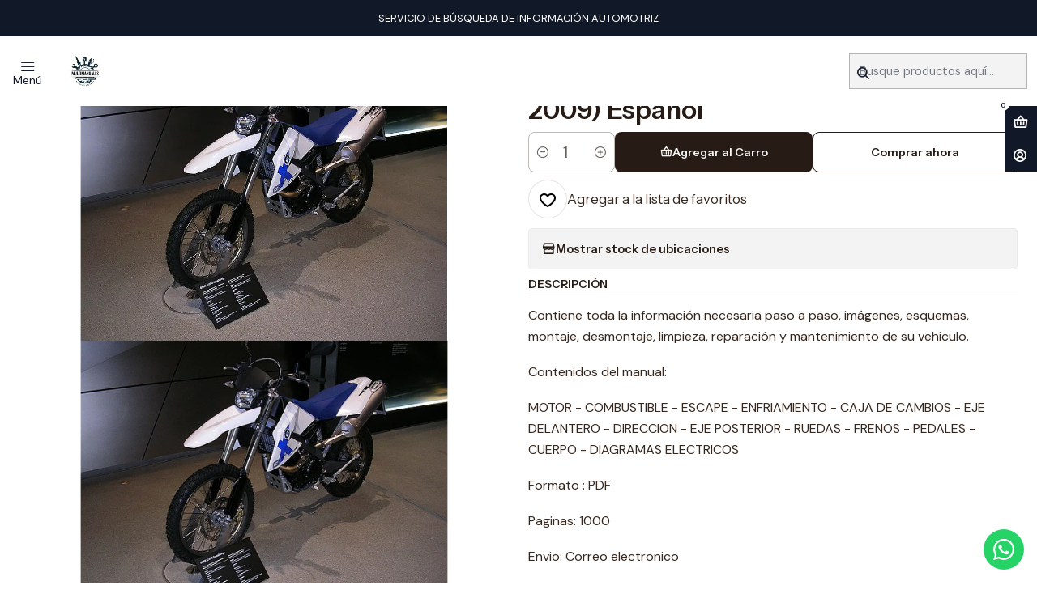

--- FILE ---
content_type: text/html; charset=utf-8
request_url: https://www.multimanuales.cl/manual-de-taller-bmw-g650x-2006-2009-espanol
body_size: 29370
content:






<!doctype html>

<html class="no-js" lang="es-CL" xmlns="http://www.w3.org/1999/xhtml">
  <head>
    

    <meta charset="UTF-8">
    <meta name="viewport" content="width=device-width, initial-scale=1.0">
    <title>Manual De Taller Bmw G650x (2006-2009) Español</title>
    <meta name="description" content="MARCA: BMWMODELO:&nbsp;G650x&nbsp;AÑOS: 2006-2009IDIOMA: ESPAÑOLMOTORES: GASOLINA 652CCTRANSMISION: MANUAL Y AUTOMATICADIAGRAMAS ELECTRICOS: SIPAGINAS: 800FORMATO: PDF">
    <meta name="robots" content="follow, all">

    <link rel="preconnect" href="https://images.jumpseller.com">
    <link rel="preconnect" href="https://cdnx.jumpseller.com">
    <link rel="preconnect" href="https://assets.jumpseller.com">
    <link rel="preconnect" href="https://files.jumpseller.com">
    <link rel="preconnect" href="https://fonts.googleapis.com">
    <link rel="preconnect" href="https://fonts.gstatic.com" crossorigin>

    

<!-- Facebook Meta tags for Product -->
<meta property="fb:app_id" content="283643215104248">

    <meta property="og:id" content="1965930">
    <meta property="og:title" content="Manual De Taller Bmw G650x (2006-2009) Español">
    <meta property="og:type" content="product">
    
      
        <meta property="og:image" content="https://cdnx.jumpseller.com/intermanuales/image/3682714/resize/1200/630?1616339892">
      

    

    

    <meta property="product:is_product_shareable" content="1">

    
      <meta property="product:original_price:amount" content="9890.0">
      <meta property="product:price:amount" content="9890.0">
      
        <meta property="product:availability" content="instock">
      
    

    <meta property="product:original_price:currency" content="CLP">
    <meta property="product:price:currency" content="CLP">
  

<meta property="og:description" content="MARCA: BMWMODELO:&nbsp;G650x&nbsp;AÑOS: 2006-2009IDIOMA: ESPAÑOLMOTORES: GASOLINA 652CCTRANSMISION: MANUAL Y AUTOMATICADIAGRAMAS ELECTRICOS: SIPAGINAS: 800FORMATO: PDF">
<meta property="og:url" content="https://www.multimanuales.cl/manual-de-taller-bmw-g650x-2006-2009-espanol">
<meta property="og:site_name" content="Multimanuales">
<meta name="twitter:card" content="summary">


  <meta property="og:locale" content="es_CL">

  <meta property="og:locale:alternate" content="en">



    
      <link rel="alternate" 
          hreflang="es-CL"
         href="https://www.multimanuales.cl/manual-de-taller-bmw-g650x-2006-2009-espanol">
    
      <link rel="alternate" 
          hreflang="en"
         href="https://www.multimanuales.cl/en/manual-de-taller-bmw-g650x-2006-2009-espanol">
    

    <link rel="canonical" href="https://www.multimanuales.cl/manual-de-taller-bmw-g650x-2006-2009-espanol">

    
    <link rel="apple-touch-icon" type="image/x-icon" href="https://cdnx.jumpseller.com/intermanuales/image/60827747/resize/57/57?1740863426" sizes="57x57">
    <link rel="apple-touch-icon" type="image/x-icon" href="https://cdnx.jumpseller.com/intermanuales/image/60827747/resize/60/60?1740863426" sizes="60x60">
    <link rel="apple-touch-icon" type="image/x-icon" href="https://cdnx.jumpseller.com/intermanuales/image/60827747/resize/72/72?1740863426" sizes="72x72">
    <link rel="apple-touch-icon" type="image/x-icon" href="https://cdnx.jumpseller.com/intermanuales/image/60827747/resize/76/76?1740863426" sizes="76x76">
    <link rel="apple-touch-icon" type="image/x-icon" href="https://cdnx.jumpseller.com/intermanuales/image/60827747/resize/114/114?1740863426" sizes="114x114">
    <link rel="apple-touch-icon" type="image/x-icon" href="https://cdnx.jumpseller.com/intermanuales/image/60827747/resize/120/120?1740863426" sizes="120x120">
    <link rel="apple-touch-icon" type="image/x-icon" href="https://cdnx.jumpseller.com/intermanuales/image/60827747/resize/144/144?1740863426" sizes="144x144">
    <link rel="apple-touch-icon" type="image/x-icon" href="https://cdnx.jumpseller.com/intermanuales/image/60827747/resize/152/152?1740863426" sizes="152x152">

    <link rel="icon" type="image/png" href="https://cdnx.jumpseller.com/intermanuales/image/60827747/resize/196/196?1740863426" sizes="196x196">
    <link rel="icon" type="image/png" href="https://cdnx.jumpseller.com/intermanuales/image/60827747/resize/160/160?1740863426" sizes="160x160">
    <link rel="icon" type="image/png" href="https://cdnx.jumpseller.com/intermanuales/image/60827747/resize/96/96?1740863426" sizes="96x96">
    <link rel="icon" type="image/png" href="https://cdnx.jumpseller.com/intermanuales/image/60827747/resize/32/32?1740863426" sizes="32x32">
    <link rel="icon" type="image/png" href="https://cdnx.jumpseller.com/intermanuales/image/60827747/resize/16/16?1740863426" sizes="16x16">

  <meta name="msapplication-TileColor" content="#95b200">
  <meta name="theme-color" content="#ffffff">



    <!-- jQuery -->
    <script src="https://cdnjs.cloudflare.com/ajax/libs/jquery/3.7.1/jquery.min.js" integrity="sha384-1H217gwSVyLSIfaLxHbE7dRb3v4mYCKbpQvzx0cegeju1MVsGrX5xXxAvs/HgeFs" crossorigin="anonymous" defer></script>

    <!-- Bootstrap -->
    <link rel="stylesheet" href="https://cdn.jsdelivr.net/npm/bootstrap@5.3.3/dist/css/bootstrap.min.css" integrity="sha384-QWTKZyjpPEjISv5WaRU9OFeRpok6YctnYmDr5pNlyT2bRjXh0JMhjY6hW+ALEwIH" crossorigin="anonymous" >

    <!-- Youtube-Background -->
    <script src="https://unpkg.com/youtube-background@1.1.8/jquery.youtube-background.min.js" integrity="sha384-/YXvVTPXDERZ0NZwmcXGCk5XwLkUALrlDB/GCXAmBu1WzubZeTTJDQBPlLD5JMKT" crossorigin="anonymous" defer></script>

    

    
      <!-- Swiper -->
      <link rel="stylesheet" href="https://cdn.jsdelivr.net/npm/swiper@11.2.7/swiper-bundle.min.css" integrity="sha384-BcvoXlBGZGOz275v0qWNyMLPkNeRLVmehEWtJzEAPL2fzOThyIiV5fhg1uAM20/B" crossorigin="anonymous" >
      <script src="https://cdn.jsdelivr.net/npm/swiper@11.2.7/swiper-bundle.min.js" integrity="sha384-hxqIvJQNSO0jsMWIgfNvs1+zhywbaDMqS9H+bHRTE7C/3RNfuSZpqhbK1dsJzhZs" crossorigin="anonymous" defer></script>
    

    <script type="application/ld+json">
  [
    {
      "@context": "https://schema.org",
      "@type": "BreadcrumbList",
      "itemListElement": [
        
          {
          "@type": "ListItem",
          "position": 1,
          "item": {
          "name": "Inicio",
          "@id": "/"
          }
          }
          ,
        
          {
          "@type": "ListItem",
          "position": 2,
          "item": {
          "name": "Manuales de taller",
          "@id": "/manuales-de-taller"
          }
          }
          ,
        
          {
          "@type": "ListItem",
          "position": 3,
          "item": {
          "name": "Bmw Motos",
          "@id": "/manuales-de-taller/bmw-motos"
          }
          }
          ,
        
          {
          "@type": "ListItem",
          "position": 4,
          "item": {
          "name": "Manual De Taller Bmw G650x (2006-2009) Español"
          }
          }
          
        
      ]
    },
    {
      "@context": "https://schema.org/"
      ,
        "@type": "Product",
        "name": "Manual De Taller Bmw G650x (2006-2009) Español",
        "url": "https://www.multimanuales.cl/manual-de-taller-bmw-g650x-2006-2009-espanol",
        "itemCondition": "https://schema.org/NewCondition",
        
        "image": "https://cdnx.jumpseller.com/intermanuales/image/3682714/G650X.jpg?1616339892",
        
        "description": "Contiene toda la información necesaria paso a paso, imágenes, esquemas, montaje, desmontaje, limpieza, reparación y mantenimiento de su vehículo.&amp;nbsp;Contenidos del manual:&amp;nbsp;MOTOR - COMBUSTIBLE - ESCAPE - ENFRIAMIENTO - CAJA DE CAMBIOS - EJE DELANTERO - DIRECCION - EJE POSTERIOR - RUEDAS - FRENOS - PEDALES - CUERPO - DIAGRAMAS ELECTRICOSFormato : PDFPaginas: 1000Envio: Correo electronicoSOLICITE SU MUESTRA al correo ngallardo@intermanuales.cl",
        
        
        
          "category": "Bmw Motos",
        
        "offers": {
          
            "@type": "Offer",
            "itemCondition": "https://schema.org/NewCondition",
            
            "availability": "https://schema.org/InStock",
            
            
              
            
            "price": "9890.0",
          
          "priceCurrency": "CLP",
          "seller": {
            "@type": "Organization",
            "name": "Multimanuales"
          },
          "url": "https://www.multimanuales.cl/manual-de-taller-bmw-g650x-2006-2009-espanol",
          "shippingDetails": [
            {
            "@type": "OfferShippingDetails",
            "shippingDestination": [
            
            {
              "@type": "DefinedRegion",
              "addressCountry": "AF"
            },
            
            {
              "@type": "DefinedRegion",
              "addressCountry": "AL"
            },
            
            {
              "@type": "DefinedRegion",
              "addressCountry": "DE"
            },
            
            {
              "@type": "DefinedRegion",
              "addressCountry": "AD"
            },
            
            {
              "@type": "DefinedRegion",
              "addressCountry": "AO"
            },
            
            {
              "@type": "DefinedRegion",
              "addressCountry": "AI"
            },
            
            {
              "@type": "DefinedRegion",
              "addressCountry": "AQ"
            },
            
            {
              "@type": "DefinedRegion",
              "addressCountry": "AG"
            },
            
            {
              "@type": "DefinedRegion",
              "addressCountry": "SA"
            },
            
            {
              "@type": "DefinedRegion",
              "addressCountry": "DZ"
            },
            
            {
              "@type": "DefinedRegion",
              "addressCountry": "AR"
            },
            
            {
              "@type": "DefinedRegion",
              "addressCountry": "AM"
            },
            
            {
              "@type": "DefinedRegion",
              "addressCountry": "AW"
            },
            
            {
              "@type": "DefinedRegion",
              "addressCountry": "AU"
            },
            
            {
              "@type": "DefinedRegion",
              "addressCountry": "AT"
            },
            
            {
              "@type": "DefinedRegion",
              "addressCountry": "AZ"
            },
            
            {
              "@type": "DefinedRegion",
              "addressCountry": "BS"
            },
            
            {
              "@type": "DefinedRegion",
              "addressCountry": "BD"
            },
            
            {
              "@type": "DefinedRegion",
              "addressCountry": "BB"
            },
            
            {
              "@type": "DefinedRegion",
              "addressCountry": "BH"
            },
            
            {
              "@type": "DefinedRegion",
              "addressCountry": "BE"
            },
            
            {
              "@type": "DefinedRegion",
              "addressCountry": "BZ"
            },
            
            {
              "@type": "DefinedRegion",
              "addressCountry": "BJ"
            },
            
            {
              "@type": "DefinedRegion",
              "addressCountry": "BY"
            },
            
            {
              "@type": "DefinedRegion",
              "addressCountry": "MM"
            },
            
            {
              "@type": "DefinedRegion",
              "addressCountry": "BO"
            },
            
            {
              "@type": "DefinedRegion",
              "addressCountry": "BA"
            },
            
            {
              "@type": "DefinedRegion",
              "addressCountry": "BW"
            },
            
            {
              "@type": "DefinedRegion",
              "addressCountry": "BR"
            },
            
            {
              "@type": "DefinedRegion",
              "addressCountry": "BN"
            },
            
            {
              "@type": "DefinedRegion",
              "addressCountry": "BG"
            },
            
            {
              "@type": "DefinedRegion",
              "addressCountry": "BF"
            },
            
            {
              "@type": "DefinedRegion",
              "addressCountry": "BI"
            },
            
            {
              "@type": "DefinedRegion",
              "addressCountry": "BT"
            },
            
            {
              "@type": "DefinedRegion",
              "addressCountry": "CV"
            },
            
            {
              "@type": "DefinedRegion",
              "addressCountry": "KH"
            },
            
            {
              "@type": "DefinedRegion",
              "addressCountry": "CM"
            },
            
            {
              "@type": "DefinedRegion",
              "addressCountry": "CA"
            },
            
            {
              "@type": "DefinedRegion",
              "addressCountry": "QA"
            },
            
            {
              "@type": "DefinedRegion",
              "addressCountry": "TD"
            },
            
            {
              "@type": "DefinedRegion",
              "addressCountry": "CZ"
            },
            
            {
              "@type": "DefinedRegion",
              "addressCountry": "CL"
            },
            
            {
              "@type": "DefinedRegion",
              "addressCountry": "CN"
            },
            
            {
              "@type": "DefinedRegion",
              "addressCountry": "CY"
            },
            
            {
              "@type": "DefinedRegion",
              "addressCountry": "CO"
            },
            
            {
              "@type": "DefinedRegion",
              "addressCountry": "KM"
            },
            
            {
              "@type": "DefinedRegion",
              "addressCountry": "CG"
            },
            
            {
              "@type": "DefinedRegion",
              "addressCountry": "CD"
            },
            
            {
              "@type": "DefinedRegion",
              "addressCountry": "KP"
            },
            
            {
              "@type": "DefinedRegion",
              "addressCountry": "KR"
            },
            
            {
              "@type": "DefinedRegion",
              "addressCountry": "CR"
            },
            
            {
              "@type": "DefinedRegion",
              "addressCountry": "CI"
            },
            
            {
              "@type": "DefinedRegion",
              "addressCountry": "HR"
            },
            
            {
              "@type": "DefinedRegion",
              "addressCountry": "CU"
            },
            
            {
              "@type": "DefinedRegion",
              "addressCountry": "CW"
            },
            
            {
              "@type": "DefinedRegion",
              "addressCountry": "DK"
            },
            
            {
              "@type": "DefinedRegion",
              "addressCountry": "DM"
            },
            
            {
              "@type": "DefinedRegion",
              "addressCountry": "EC"
            },
            
            {
              "@type": "DefinedRegion",
              "addressCountry": "EG"
            },
            
            {
              "@type": "DefinedRegion",
              "addressCountry": "SV"
            },
            
            {
              "@type": "DefinedRegion",
              "addressCountry": "AE"
            },
            
            {
              "@type": "DefinedRegion",
              "addressCountry": "ER"
            },
            
            {
              "@type": "DefinedRegion",
              "addressCountry": "SK"
            },
            
            {
              "@type": "DefinedRegion",
              "addressCountry": "SI"
            },
            
            {
              "@type": "DefinedRegion",
              "addressCountry": "ES"
            },
            
            {
              "@type": "DefinedRegion",
              "addressCountry": "US"
            },
            
            {
              "@type": "DefinedRegion",
              "addressCountry": "EE"
            },
            
            {
              "@type": "DefinedRegion",
              "addressCountry": "SZ"
            },
            
            {
              "@type": "DefinedRegion",
              "addressCountry": "ET"
            },
            
            {
              "@type": "DefinedRegion",
              "addressCountry": "RU"
            },
            
            {
              "@type": "DefinedRegion",
              "addressCountry": "PH"
            },
            
            {
              "@type": "DefinedRegion",
              "addressCountry": "FI"
            },
            
            {
              "@type": "DefinedRegion",
              "addressCountry": "FJ"
            },
            
            {
              "@type": "DefinedRegion",
              "addressCountry": "FR"
            },
            
            {
              "@type": "DefinedRegion",
              "addressCountry": "GA"
            },
            
            {
              "@type": "DefinedRegion",
              "addressCountry": "GM"
            },
            
            {
              "@type": "DefinedRegion",
              "addressCountry": "GE"
            },
            
            {
              "@type": "DefinedRegion",
              "addressCountry": "GH"
            },
            
            {
              "@type": "DefinedRegion",
              "addressCountry": "GI"
            },
            
            {
              "@type": "DefinedRegion",
              "addressCountry": "GD"
            },
            
            {
              "@type": "DefinedRegion",
              "addressCountry": "GR"
            },
            
            {
              "@type": "DefinedRegion",
              "addressCountry": "GL"
            },
            
            {
              "@type": "DefinedRegion",
              "addressCountry": "GP"
            },
            
            {
              "@type": "DefinedRegion",
              "addressCountry": "GU"
            },
            
            {
              "@type": "DefinedRegion",
              "addressCountry": "GT"
            },
            
            {
              "@type": "DefinedRegion",
              "addressCountry": "GF"
            },
            
            {
              "@type": "DefinedRegion",
              "addressCountry": "GG"
            },
            
            {
              "@type": "DefinedRegion",
              "addressCountry": "GN"
            },
            
            {
              "@type": "DefinedRegion",
              "addressCountry": "GQ"
            },
            
            {
              "@type": "DefinedRegion",
              "addressCountry": "GW"
            },
            
            {
              "@type": "DefinedRegion",
              "addressCountry": "GY"
            },
            
            {
              "@type": "DefinedRegion",
              "addressCountry": "HT"
            },
            
            {
              "@type": "DefinedRegion",
              "addressCountry": "HN"
            },
            
            {
              "@type": "DefinedRegion",
              "addressCountry": "HK"
            },
            
            {
              "@type": "DefinedRegion",
              "addressCountry": "HU"
            },
            
            {
              "@type": "DefinedRegion",
              "addressCountry": "IN"
            },
            
            {
              "@type": "DefinedRegion",
              "addressCountry": "ID"
            },
            
            {
              "@type": "DefinedRegion",
              "addressCountry": "IQ"
            },
            
            {
              "@type": "DefinedRegion",
              "addressCountry": "IR"
            },
            
            {
              "@type": "DefinedRegion",
              "addressCountry": "IE"
            },
            
            {
              "@type": "DefinedRegion",
              "addressCountry": "BV"
            },
            
            {
              "@type": "DefinedRegion",
              "addressCountry": "NF"
            },
            
            {
              "@type": "DefinedRegion",
              "addressCountry": "IM"
            },
            
            {
              "@type": "DefinedRegion",
              "addressCountry": "CX"
            },
            
            {
              "@type": "DefinedRegion",
              "addressCountry": "SX"
            },
            
            {
              "@type": "DefinedRegion",
              "addressCountry": "IS"
            },
            
            {
              "@type": "DefinedRegion",
              "addressCountry": "AX"
            },
            
            {
              "@type": "DefinedRegion",
              "addressCountry": "BQ"
            },
            
            {
              "@type": "DefinedRegion",
              "addressCountry": "BM"
            },
            
            {
              "@type": "DefinedRegion",
              "addressCountry": "KY"
            },
            
            {
              "@type": "DefinedRegion",
              "addressCountry": "CC"
            },
            
            {
              "@type": "DefinedRegion",
              "addressCountry": "CK"
            },
            
            {
              "@type": "DefinedRegion",
              "addressCountry": "FK"
            },
            
            {
              "@type": "DefinedRegion",
              "addressCountry": "FO"
            },
            
            {
              "@type": "DefinedRegion",
              "addressCountry": "GS"
            },
            
            {
              "@type": "DefinedRegion",
              "addressCountry": "HM"
            },
            
            {
              "@type": "DefinedRegion",
              "addressCountry": "MV"
            },
            
            {
              "@type": "DefinedRegion",
              "addressCountry": "MP"
            },
            
            {
              "@type": "DefinedRegion",
              "addressCountry": "MH"
            },
            
            {
              "@type": "DefinedRegion",
              "addressCountry": "SB"
            },
            
            {
              "@type": "DefinedRegion",
              "addressCountry": "TC"
            },
            
            {
              "@type": "DefinedRegion",
              "addressCountry": "UM"
            },
            
            {
              "@type": "DefinedRegion",
              "addressCountry": "VG"
            },
            
            {
              "@type": "DefinedRegion",
              "addressCountry": "VI"
            },
            
            {
              "@type": "DefinedRegion",
              "addressCountry": "IL"
            },
            
            {
              "@type": "DefinedRegion",
              "addressCountry": "IT"
            },
            
            {
              "@type": "DefinedRegion",
              "addressCountry": "JM"
            },
            
            {
              "@type": "DefinedRegion",
              "addressCountry": "JP"
            },
            
            {
              "@type": "DefinedRegion",
              "addressCountry": "JE"
            },
            
            {
              "@type": "DefinedRegion",
              "addressCountry": "JO"
            },
            
            {
              "@type": "DefinedRegion",
              "addressCountry": "KZ"
            },
            
            {
              "@type": "DefinedRegion",
              "addressCountry": "KE"
            },
            
            {
              "@type": "DefinedRegion",
              "addressCountry": "KG"
            },
            
            {
              "@type": "DefinedRegion",
              "addressCountry": "KI"
            },
            
            {
              "@type": "DefinedRegion",
              "addressCountry": "XK"
            },
            
            {
              "@type": "DefinedRegion",
              "addressCountry": "KW"
            },
            
            {
              "@type": "DefinedRegion",
              "addressCountry": "LS"
            },
            
            {
              "@type": "DefinedRegion",
              "addressCountry": "LV"
            },
            
            {
              "@type": "DefinedRegion",
              "addressCountry": "LB"
            },
            
            {
              "@type": "DefinedRegion",
              "addressCountry": "LR"
            },
            
            {
              "@type": "DefinedRegion",
              "addressCountry": "LY"
            },
            
            {
              "@type": "DefinedRegion",
              "addressCountry": "LI"
            },
            
            {
              "@type": "DefinedRegion",
              "addressCountry": "LT"
            },
            
            {
              "@type": "DefinedRegion",
              "addressCountry": "LU"
            },
            
            {
              "@type": "DefinedRegion",
              "addressCountry": "MO"
            },
            
            {
              "@type": "DefinedRegion",
              "addressCountry": "MK"
            },
            
            {
              "@type": "DefinedRegion",
              "addressCountry": "MG"
            },
            
            {
              "@type": "DefinedRegion",
              "addressCountry": "MY"
            },
            
            {
              "@type": "DefinedRegion",
              "addressCountry": "MW"
            },
            
            {
              "@type": "DefinedRegion",
              "addressCountry": "ML"
            },
            
            {
              "@type": "DefinedRegion",
              "addressCountry": "MT"
            },
            
            {
              "@type": "DefinedRegion",
              "addressCountry": "MA"
            },
            
            {
              "@type": "DefinedRegion",
              "addressCountry": "MQ"
            },
            
            {
              "@type": "DefinedRegion",
              "addressCountry": "MU"
            },
            
            {
              "@type": "DefinedRegion",
              "addressCountry": "MR"
            },
            
            {
              "@type": "DefinedRegion",
              "addressCountry": "YT"
            },
            
            {
              "@type": "DefinedRegion",
              "addressCountry": "MX"
            },
            
            {
              "@type": "DefinedRegion",
              "addressCountry": "FM"
            },
            
            {
              "@type": "DefinedRegion",
              "addressCountry": "MD"
            },
            
            {
              "@type": "DefinedRegion",
              "addressCountry": "MC"
            },
            
            {
              "@type": "DefinedRegion",
              "addressCountry": "MN"
            },
            
            {
              "@type": "DefinedRegion",
              "addressCountry": "ME"
            },
            
            {
              "@type": "DefinedRegion",
              "addressCountry": "MS"
            },
            
            {
              "@type": "DefinedRegion",
              "addressCountry": "MZ"
            },
            
            {
              "@type": "DefinedRegion",
              "addressCountry": "NA"
            },
            
            {
              "@type": "DefinedRegion",
              "addressCountry": "NR"
            },
            
            {
              "@type": "DefinedRegion",
              "addressCountry": "NP"
            },
            
            {
              "@type": "DefinedRegion",
              "addressCountry": "NI"
            },
            
            {
              "@type": "DefinedRegion",
              "addressCountry": "NE"
            },
            
            {
              "@type": "DefinedRegion",
              "addressCountry": "NG"
            },
            
            {
              "@type": "DefinedRegion",
              "addressCountry": "NU"
            },
            
            {
              "@type": "DefinedRegion",
              "addressCountry": "NO"
            },
            
            {
              "@type": "DefinedRegion",
              "addressCountry": "NC"
            },
            
            {
              "@type": "DefinedRegion",
              "addressCountry": "NZ"
            },
            
            {
              "@type": "DefinedRegion",
              "addressCountry": "OM"
            },
            
            {
              "@type": "DefinedRegion",
              "addressCountry": "NL"
            },
            
            {
              "@type": "DefinedRegion",
              "addressCountry": "PK"
            },
            
            {
              "@type": "DefinedRegion",
              "addressCountry": "PW"
            },
            
            {
              "@type": "DefinedRegion",
              "addressCountry": "PS"
            },
            
            {
              "@type": "DefinedRegion",
              "addressCountry": "PA"
            },
            
            {
              "@type": "DefinedRegion",
              "addressCountry": "PG"
            },
            
            {
              "@type": "DefinedRegion",
              "addressCountry": "PY"
            },
            
            {
              "@type": "DefinedRegion",
              "addressCountry": "PE"
            },
            
            {
              "@type": "DefinedRegion",
              "addressCountry": "PN"
            },
            
            {
              "@type": "DefinedRegion",
              "addressCountry": "PF"
            },
            
            {
              "@type": "DefinedRegion",
              "addressCountry": "PL"
            },
            
            {
              "@type": "DefinedRegion",
              "addressCountry": "PT"
            },
            
            {
              "@type": "DefinedRegion",
              "addressCountry": "PR"
            },
            
            {
              "@type": "DefinedRegion",
              "addressCountry": "GB"
            },
            
            {
              "@type": "DefinedRegion",
              "addressCountry": "CF"
            },
            
            {
              "@type": "DefinedRegion",
              "addressCountry": "LA"
            },
            
            {
              "@type": "DefinedRegion",
              "addressCountry": "DO"
            },
            
            {
              "@type": "DefinedRegion",
              "addressCountry": "SY"
            },
            
            {
              "@type": "DefinedRegion",
              "addressCountry": "RE"
            },
            
            {
              "@type": "DefinedRegion",
              "addressCountry": "RW"
            },
            
            {
              "@type": "DefinedRegion",
              "addressCountry": "RO"
            },
            
            {
              "@type": "DefinedRegion",
              "addressCountry": "EH"
            },
            
            {
              "@type": "DefinedRegion",
              "addressCountry": "WS"
            },
            
            {
              "@type": "DefinedRegion",
              "addressCountry": "AS"
            },
            
            {
              "@type": "DefinedRegion",
              "addressCountry": "BL"
            },
            
            {
              "@type": "DefinedRegion",
              "addressCountry": "KN"
            },
            
            {
              "@type": "DefinedRegion",
              "addressCountry": "SM"
            },
            
            {
              "@type": "DefinedRegion",
              "addressCountry": "MF"
            },
            
            {
              "@type": "DefinedRegion",
              "addressCountry": "PM"
            },
            
            {
              "@type": "DefinedRegion",
              "addressCountry": "VC"
            },
            
            {
              "@type": "DefinedRegion",
              "addressCountry": "SH"
            },
            
            {
              "@type": "DefinedRegion",
              "addressCountry": "LC"
            },
            
            {
              "@type": "DefinedRegion",
              "addressCountry": "VA"
            },
            
            {
              "@type": "DefinedRegion",
              "addressCountry": "ST"
            },
            
            {
              "@type": "DefinedRegion",
              "addressCountry": "SN"
            },
            
            {
              "@type": "DefinedRegion",
              "addressCountry": "RS"
            },
            
            {
              "@type": "DefinedRegion",
              "addressCountry": "SC"
            },
            
            {
              "@type": "DefinedRegion",
              "addressCountry": "SL"
            },
            
            {
              "@type": "DefinedRegion",
              "addressCountry": "SG"
            },
            
            {
              "@type": "DefinedRegion",
              "addressCountry": "SO"
            },
            
            {
              "@type": "DefinedRegion",
              "addressCountry": "LK"
            },
            
            {
              "@type": "DefinedRegion",
              "addressCountry": "ZA"
            },
            
            {
              "@type": "DefinedRegion",
              "addressCountry": "SD"
            },
            
            {
              "@type": "DefinedRegion",
              "addressCountry": "SS"
            },
            
            {
              "@type": "DefinedRegion",
              "addressCountry": "SE"
            },
            
            {
              "@type": "DefinedRegion",
              "addressCountry": "CH"
            },
            
            {
              "@type": "DefinedRegion",
              "addressCountry": "SR"
            },
            
            {
              "@type": "DefinedRegion",
              "addressCountry": "SJ"
            },
            
            {
              "@type": "DefinedRegion",
              "addressCountry": "TH"
            },
            
            {
              "@type": "DefinedRegion",
              "addressCountry": "TW"
            },
            
            {
              "@type": "DefinedRegion",
              "addressCountry": "TZ"
            },
            
            {
              "@type": "DefinedRegion",
              "addressCountry": "TJ"
            },
            
            {
              "@type": "DefinedRegion",
              "addressCountry": "IO"
            },
            
            {
              "@type": "DefinedRegion",
              "addressCountry": "TF"
            },
            
            {
              "@type": "DefinedRegion",
              "addressCountry": "TL"
            },
            
            {
              "@type": "DefinedRegion",
              "addressCountry": "TG"
            },
            
            {
              "@type": "DefinedRegion",
              "addressCountry": "TK"
            },
            
            {
              "@type": "DefinedRegion",
              "addressCountry": "TO"
            },
            
            {
              "@type": "DefinedRegion",
              "addressCountry": "TT"
            },
            
            {
              "@type": "DefinedRegion",
              "addressCountry": "TN"
            },
            
            {
              "@type": "DefinedRegion",
              "addressCountry": "TM"
            },
            
            {
              "@type": "DefinedRegion",
              "addressCountry": "TR"
            },
            
            {
              "@type": "DefinedRegion",
              "addressCountry": "TV"
            },
            
            {
              "@type": "DefinedRegion",
              "addressCountry": "UA"
            },
            
            {
              "@type": "DefinedRegion",
              "addressCountry": "UG"
            },
            
            {
              "@type": "DefinedRegion",
              "addressCountry": "UY"
            },
            
            {
              "@type": "DefinedRegion",
              "addressCountry": "UZ"
            },
            
            {
              "@type": "DefinedRegion",
              "addressCountry": "VU"
            },
            
            {
              "@type": "DefinedRegion",
              "addressCountry": "VE"
            },
            
            {
              "@type": "DefinedRegion",
              "addressCountry": "VN"
            },
            
            {
              "@type": "DefinedRegion",
              "addressCountry": "WF"
            },
            
            {
              "@type": "DefinedRegion",
              "addressCountry": "YE"
            },
            
            {
              "@type": "DefinedRegion",
              "addressCountry": "DJ"
            },
            
            {
              "@type": "DefinedRegion",
              "addressCountry": "ZM"
            },
            
            {
              "@type": "DefinedRegion",
              "addressCountry": "ZW"
            }
            ]
            }
          ]
        }
      
    }
  ]
</script>


    <style type="text/css" data-js-stylesheet="layout">
      
      
      
      

      
      
      
        
          @import url('https://fonts.googleapis.com/css2?family=Instrument+Sans:ital,wght@0,100;0,200;0,300;0,400;0,500;0,600;0,700;0,800;1,100;1,200;1,300;1,400;1,500;1,600;1,700;1,800&display=swap');
        
      
        
          @import url('https://fonts.googleapis.com/css2?family=DM+Sans:ital,wght@0,100;0,200;0,300;0,400;0,500;0,600;0,700;0,800;1,100;1,200;1,300;1,400;1,500;1,600;1,700;1,800&display=swap');
        
      

      @import url('https://unpkg.com/@phosphor-icons/web@2.1.1/src/regular/style.css');
      
        @import url('https://unpkg.com/@phosphor-icons/web@2.1.1/src/bold/style.css');
      

      :root {
        --theme-icon-style: var(--icon-style-bold);
        --font-main: Instrument Sans, sans-serif;
        --font-secondary: DM Sans, sans-serif;
        --font-store-name: Instrument Sans, sans-serif;
        --font-buttons: Instrument Sans, sans-serif;
        --font-base-size: 16px;
        
          --title-size-desktop: var(--title-size-medium-desktop);
          --title-size-mobile: var(--title-size-medium-mobile);
        
        --title-weight: 600;
        --title-spacing: 0px;
        --title-text-transform: initial;
        
          --description-size-desktop: var(--description-size-medium-desktop);
          --description-size-mobile: var(--description-size-medium-mobile);
        
        --subtitle-size-desktop-number: 0.4;
        --subtitle-size-mobile-number: 0.3;
        
          --subtitle-size-desktop: calc(var(--title-size-desktop) * var(--subtitle-size-desktop-number));
          --subtitle-size-mobile: calc(var(--title-size-mobile) * var(--subtitle-size-mobile-number));
        
        --subtitle-weight: 400;
        --subtitle-spacing: 0px;
        --subtitle-text-transform: uppercase;
        --store-name-size-desktop: var(--store-name-desktop-large);
        --store-name-size-mobile: var(--store-name-mobile-large);
        --store-name-weight: 700;

        
            --radius-style: 5px;
            --radius-style-adapt: var(--radius-style);
            --radius-style-inner: calc(var(--radius-style) * 0.5);
            
              --pb-radius-style: var(--radius-style);
              --pb-radius-style-inner: var(--radius-style-inner);
            
            
              --article-block-radius-style: var(--radius-style);
              --article-block-radius-style-adapt: var(--radius-style-adapt);
            
          

        
            --button-style: calc(var(--font-base-size) * 0.5);
          
        --button-transform: inherit;

        
          --theme-section-padding: var(--theme-section-padding-large);
          --theme-block-padding: var(--theme-block-padding-large);
          --section-content-margin: calc(-1 * var(--theme-block-padding));
          --section-content-padding: var(--theme-block-padding);
          --theme-block-wrapper-gap: calc(var(--theme-block-padding) * 2);
        
        --theme-block-padding-inner: calc(var(--font-base-size) * 0.75);

        --theme-border-style: solid;
        --theme-border-thickness: 1px;
        --theme-button-hover-size: 2px;

        --button-font-size-desktop: 14px;
        --button-font-size-mobile: 12px;

        --theme-heading-underline-thickness-desktop: 2px;
        --theme-heading-underline-thickness-mobile: 2px;
        --theme-heading-underline-width-desktop: 130px;
        --theme-heading-underline-width-mobile: 130px;

        --cart-header-logo-height-desktop: 50px;
        --cart-header-logo-height-mobile: 40px;

        
            --pb-padding: calc(var(--font-base-size) * 0.75);
          
        --pb-alignment: start;
        
          --pb-font-size-desktop: calc(var(--font-base-size) * 1);
          --pb-font-size-mobile: calc(var(--font-base-size) * 1);
        
        --pb-name-weight: 600;
        --pb-name-spacing: 0px;
        --pb-name-text-transform: initial;
        
          --pb-labels-font-size-desktop: calc(var(--font-base-size) * 0.7);
          --pb-labels-font-size-mobile: calc(var(--font-base-size) * 0.7);
        
        --pb-color-label-status-bg: #FFFFFF;
        --pb-color-label-status-text: #000000;
        --pb-color-label-status-border: rgba(0, 0, 0, 0.1);
        --pb-color-label-new-bg: #007EA7;
        --pb-color-label-new-text: #FFFFFF;
        --pb-image-dimension: var(--aspect-ratio-square);
        
            --pb-colors-style-outer: 20px;
            --pb-colors-style-inner: 20px;
          
        
          --pb-colors-size-desktop: 20px;
          --pb-colors-size-mobile: 16px;
        
        
          --pb-actions-font-size-desktop: calc(var(--pb-font-size-desktop) * 2.5);
          --pb-actions-font-size-mobile: calc(var(--pb-font-size-mobile) * 2);
        
        --pb-card-border-opacity: 0.1;

        
            --article-block-content-padding: calc(var(--font-base-size) * 0.75);
        
        
          --article-block-font-size-desktop: calc(var(--font-base-size) * 1.3125);
          --article-block-font-size-mobile: calc(var(--font-base-size) * 1.125);
          --article-block-line-height: var(--font-base-line-height);
          --article-block-line-height-excerpt: calc(var(--article-block-line-height) * 0.8);
        
        --article-block-title-weight: 400;
        --article-block-title-spacing: 0px;
        --article-block-title-transform: initial;
        --article-block-border-opacity: 0.1;

        --store-whatsapp-spacing: 1rem;
        --store-whatsapp-color-icon: #FFFFFF;
        --store-whatsapp-color-bg: #25D366;
        --store-whatsapp-color-bg-hover: #128C7E;
        --store-whatsapp-color-message-text: #000000;
        --store-whatsapp-color-message-bg: #FFFFFF;
        --store-whatsapp-color-message-shadow: rgba(0, 0, 0, 0.2);

        --av-popup-color-bg: #FFFFFF;
        --av-popup-color-text: #222222;
        --av-popup-color-button-accept-bg: #329B4F;
        --av-popup-color-button-accept-text: #FFFFFF;
        --av-popup-color-button-reject-bg: #DC2D13;
        --av-popup-color-button-reject-text: #FFFFFF;

        --breadcrumbs-margin-top: 8px;
        --breadcrumbs-margin-bottom: 8px;

        --color-discount: #CE3527;
        --color-discount-text: #F8F9FA;
        --color-ratings: #CDAF75;
        --color-additional-icon: #000000;
        --color-additional-icon-active: #ED0914;
        --color-additional-background: #FFFFFF;
        --color-additional-border: rgba(0, 0, 0, 0.1);

        --carousel-nav-size: 18px;

        --theme-pb-image-transition: var(--theme-image-zoom);
        --theme-pb-image-transition-hover: var(--theme-image-zoom-hover);
      }

      
      
      [data-bundle-color="default"] {
        --color-background: #FFFFFF;
        --color-background-contrast: #222222;
        --color-background-contrast-op05: rgba(34, 34, 34, 0.05);
        --color-background-contrast-op3: rgba(34, 34, 34, 0.3);
        --color-background-contrast-op7: rgba(34, 34, 34, 0.7);
        --color-background-op0: rgba(255, 255, 255, 0.0);
        --color-main: #261C15;
        --color-main-op05: rgba(38, 28, 21, 0.05);
        --color-main-op1: rgba(38, 28, 21, 0.1);
        --color-main-op2: rgba(38, 28, 21, 0.2);
        --color-main-op3: rgba(38, 28, 21, 0.3);
        --color-main-op5: rgba(38, 28, 21, 0.5);
        --color-main-op7: rgba(38, 28, 21, 0.7);
        --color-secondary: #35271D;
        --color-secondary-op05: rgba(53, 39, 29, 0.05);
        --color-secondary-op1: rgba(53, 39, 29, 0.1);
        --color-secondary-op3: rgba(53, 39, 29, 0.3);
        --color-secondary-op7: rgba(53, 39, 29, 0.7);
        --color-links: #007EA7;
        --color-links-hover: #261C15;
        --color-links-badge-hover: #0091c0;
        --color-links-contrast: #FFFFFF;
        --color-button-main-bg: #261C15;
        --color-button-main-bg-hover: #4f3a2c;
        --color-button-main-text: #F5F5F5;
        --color-button-secondary-bg: #6B818C;
        --color-button-secondary-bg-hover: #8ea0a9;
        --color-button-secondary-text: #FFFFFF;
        --color-border: var(--color-main-op1);
        --color-selection-text: #FFFFFF;
        --color-overlay: #FFFFFF;

        color: var(--color-main);
        background: var(--color-background);
      }
      
      
      [data-bundle-color="system-1"] {
        --color-background: #111827;
        --color-background-contrast: #FFFFFF;
        --color-background-contrast-op05: rgba(255, 255, 255, 0.05);
        --color-background-contrast-op3: rgba(255, 255, 255, 0.3);
        --color-background-contrast-op7: rgba(255, 255, 255, 0.7);
        --color-background-op0: rgba(17, 24, 39, 0.0);
        --color-main: #FFFFFF;
        --color-main-op05: rgba(255, 255, 255, 0.05);
        --color-main-op1: rgba(255, 255, 255, 0.1);
        --color-main-op2: rgba(255, 255, 255, 0.2);
        --color-main-op3: rgba(255, 255, 255, 0.3);
        --color-main-op5: rgba(255, 255, 255, 0.5);
        --color-main-op7: rgba(255, 255, 255, 0.7);
        --color-secondary: #A3A3A3;
        --color-secondary-op05: rgba(163, 163, 163, 0.05);
        --color-secondary-op1: rgba(163, 163, 163, 0.1);
        --color-secondary-op3: rgba(163, 163, 163, 0.3);
        --color-secondary-op7: rgba(163, 163, 163, 0.7);
        --color-links: #FFFFFF;
        --color-links-hover: #FFFFFF;
        --color-links-badge-hover: #ffffff;
        --color-links-contrast: #222222;
        --color-button-main-bg: #FFFFFF;
        --color-button-main-bg-hover: #ffffff;
        --color-button-main-text: #111827;
        --color-button-secondary-bg: #374151;
        --color-button-secondary-bg-hover: #515f77;
        --color-button-secondary-text: #FFFFFF;
        --color-border: var(--color-main-op1);
        --color-selection-text: #222222;
        --color-overlay: #111827;

        color: var(--color-main);
        background: var(--color-background);
      }
      
      
      [data-bundle-color="system-2"] {
        --color-background: #FFFFFF;
        --color-background-contrast: #222222;
        --color-background-contrast-op05: rgba(34, 34, 34, 0.05);
        --color-background-contrast-op3: rgba(34, 34, 34, 0.3);
        --color-background-contrast-op7: rgba(34, 34, 34, 0.7);
        --color-background-op0: rgba(255, 255, 255, 0.0);
        --color-main: #111827;
        --color-main-op05: rgba(17, 24, 39, 0.05);
        --color-main-op1: rgba(17, 24, 39, 0.1);
        --color-main-op2: rgba(17, 24, 39, 0.2);
        --color-main-op3: rgba(17, 24, 39, 0.3);
        --color-main-op5: rgba(17, 24, 39, 0.5);
        --color-main-op7: rgba(17, 24, 39, 0.7);
        --color-secondary: #6B7280;
        --color-secondary-op05: rgba(107, 114, 128, 0.05);
        --color-secondary-op1: rgba(107, 114, 128, 0.1);
        --color-secondary-op3: rgba(107, 114, 128, 0.3);
        --color-secondary-op7: rgba(107, 114, 128, 0.7);
        --color-links: #111827;
        --color-links-hover: #111827;
        --color-links-badge-hover: #192339;
        --color-links-contrast: #FFFFFF;
        --color-button-main-bg: #111827;
        --color-button-main-bg-hover: #243353;
        --color-button-main-text: #FFFFFF;
        --color-button-secondary-bg: #F3F4F6;
        --color-button-secondary-bg-hover: #ffffff;
        --color-button-secondary-text: #111827;
        --color-border: var(--color-main-op1);
        --color-selection-text: #FFFFFF;
        --color-overlay: #FFFFFF;

        color: var(--color-main);
        background: var(--color-background);
      }
      
      .product-block,
      [data-bundle-color="system-3"] {
        --color-background: #FFFFFF;
        --color-background-contrast: #222222;
        --color-background-contrast-op05: rgba(34, 34, 34, 0.05);
        --color-background-contrast-op3: rgba(34, 34, 34, 0.3);
        --color-background-contrast-op7: rgba(34, 34, 34, 0.7);
        --color-background-op0: rgba(255, 255, 255, 0.0);
        --color-main: #111827;
        --color-main-op05: rgba(17, 24, 39, 0.05);
        --color-main-op1: rgba(17, 24, 39, 0.1);
        --color-main-op2: rgba(17, 24, 39, 0.2);
        --color-main-op3: rgba(17, 24, 39, 0.3);
        --color-main-op5: rgba(17, 24, 39, 0.5);
        --color-main-op7: rgba(17, 24, 39, 0.7);
        --color-secondary: #6B7280;
        --color-secondary-op05: rgba(107, 114, 128, 0.05);
        --color-secondary-op1: rgba(107, 114, 128, 0.1);
        --color-secondary-op3: rgba(107, 114, 128, 0.3);
        --color-secondary-op7: rgba(107, 114, 128, 0.7);
        --color-links: #111827;
        --color-links-hover: #111827;
        --color-links-badge-hover: #192339;
        --color-links-contrast: #FFFFFF;
        --color-button-main-bg: #111827;
        --color-button-main-bg-hover: #243353;
        --color-button-main-text: #FFFFFF;
        --color-button-secondary-bg: #F3F4F6;
        --color-button-secondary-bg-hover: #ffffff;
        --color-button-secondary-text: #111827;
        --color-border: var(--color-main-op1);
        --color-selection-text: #FFFFFF;
        --color-overlay: #FFFFFF;

        color: var(--color-main);
        background: var(--color-background);
      }
      
      
      [data-bundle-color="system-4"] {
        --color-background: #111827;
        --color-background-contrast: #FFFFFF;
        --color-background-contrast-op05: rgba(255, 255, 255, 0.05);
        --color-background-contrast-op3: rgba(255, 255, 255, 0.3);
        --color-background-contrast-op7: rgba(255, 255, 255, 0.7);
        --color-background-op0: rgba(17, 24, 39, 0.0);
        --color-main: #FFFFFF;
        --color-main-op05: rgba(255, 255, 255, 0.05);
        --color-main-op1: rgba(255, 255, 255, 0.1);
        --color-main-op2: rgba(255, 255, 255, 0.2);
        --color-main-op3: rgba(255, 255, 255, 0.3);
        --color-main-op5: rgba(255, 255, 255, 0.5);
        --color-main-op7: rgba(255, 255, 255, 0.7);
        --color-secondary: #A3A3A3;
        --color-secondary-op05: rgba(163, 163, 163, 0.05);
        --color-secondary-op1: rgba(163, 163, 163, 0.1);
        --color-secondary-op3: rgba(163, 163, 163, 0.3);
        --color-secondary-op7: rgba(163, 163, 163, 0.7);
        --color-links: #FFFFFF;
        --color-links-hover: #FFFFFF;
        --color-links-badge-hover: #ffffff;
        --color-links-contrast: #222222;
        --color-button-main-bg: #FFFFFF;
        --color-button-main-bg-hover: #ffffff;
        --color-button-main-text: #111827;
        --color-button-secondary-bg: #374151;
        --color-button-secondary-bg-hover: #515f77;
        --color-button-secondary-text: #FFFFFF;
        --color-border: var(--color-main-op1);
        --color-selection-text: #222222;
        --color-overlay: #111827;

        color: var(--color-main);
        background: var(--color-background);
      }
      
      
      [data-bundle-color="bundle-52895550117448"] {
        --color-background: #FFFFFF;
        --color-background-contrast: #222222;
        --color-background-contrast-op05: rgba(34, 34, 34, 0.05);
        --color-background-contrast-op3: rgba(34, 34, 34, 0.3);
        --color-background-contrast-op7: rgba(34, 34, 34, 0.7);
        --color-background-op0: rgba(255, 255, 255, 0.0);
        --color-main: #121619;
        --color-main-op05: rgba(18, 22, 25, 0.05);
        --color-main-op1: rgba(18, 22, 25, 0.1);
        --color-main-op2: rgba(18, 22, 25, 0.2);
        --color-main-op3: rgba(18, 22, 25, 0.3);
        --color-main-op5: rgba(18, 22, 25, 0.5);
        --color-main-op7: rgba(18, 22, 25, 0.7);
        --color-secondary: #2B353B;
        --color-secondary-op05: rgba(43, 53, 59, 0.05);
        --color-secondary-op1: rgba(43, 53, 59, 0.1);
        --color-secondary-op3: rgba(43, 53, 59, 0.3);
        --color-secondary-op7: rgba(43, 53, 59, 0.7);
        --color-links: #2EC4B6;
        --color-links-hover: #121619;
        --color-links-badge-hover: #3bd1c3;
        --color-links-contrast: #FFFFFF;
        --color-button-main-bg: #286FB4;
        --color-button-main-bg-hover: #468fd6;
        --color-button-main-text: #FFFFFF;
        --color-button-secondary-bg: #B0DDE4;
        --color-button-secondary-bg-hover: #dff1f4;
        --color-button-secondary-text: #121619;
        --color-border: var(--color-main-op1);
        --color-selection-text: #FFFFFF;
        --color-overlay: #FFFFFF;

        color: var(--color-main);
        background: var(--color-background);
      }
      

      
      :is(.product-block__attributes, .store-product__attributes) {
        display: none !important;
      }
      

      .product-block__labels,
      .product-block__labels > .d-flex {
        align-items: start;
      }

      
          .product-block__label--status,
          .product-block__label--new {
            border-radius: 0px;
          }
        

      
        .product-block:has(.product-block__extras) .product-block__extras {
          right: 0;
        }

        @media only screen and (max-width: 575px) {
          .product-block:has(.product-block__extras) .product-block__extras > * {
            right: calc(var(--pb-padding) * 2.5);
          }
        }

        @media only screen and (min-width: 576px) {
          .product-block:has(.product-block__extras) .product-block__extras > * {
            right: calc(var(--pb-padding) * 3);
          }
        }
      

      

      

      
      .product-stock[data-label="available"] {
        display: none !important;
      }
      

      
      .product-stock__text-exact {
        display: none !important;
      }
      

      

      
      #buy-now-button:disabled {
        display: block !important;
        visibility: hidden !important;
      }

      @media screen and (max-width: 768px) {
        #buy-now-button:disabled {
          display: none !important;
        }
      }
      

      

      
        

        
            .product-block__label--discount {
              flex-direction: row;
              gap: calc(var(--pb-padding) * 0.25);
            }
          
      

      

      

      
        .button--style:before {
          display: none;
        }
      

      

      

      

      

      

      

      

      

      

      
          .article-categories > .article-categories__link {
            gap: 0;
          }
          .article-categories__icon::before {
            font-family: var(--icon-style-regular);
            content: "\e2a2";
          }
        

      
    </style>

    <link rel="stylesheet" href="https://assets.jumpseller.com/store/intermanuales/themes/897131/app.min.css?1765564273">
    
    
    
    
      <link rel="stylesheet" href="https://cdnjs.cloudflare.com/ajax/libs/aos/2.3.4/aos.css" integrity="sha512-1cK78a1o+ht2JcaW6g8OXYwqpev9+6GqOkz9xmBN9iUUhIndKtxwILGWYOSibOKjLsEdjyjZvYDq/cZwNeak0w==" crossorigin="anonymous" >
    

    






































<script type="application/json" id="theme-data">
  {
    "is_preview": false,
    "template": "product",
    "cart": {
      "url": "/cart",
      "debounce": 50
    },
    "language": "cl",
    "order": {
      "totalOutstanding": 0.0,
      "productsCount": 0,
      "checkoutUrl": "https://www.multimanuales.cl/v2/checkout/vertical/",
      "url": "/cart",
      "remainingForFreeShippingMessage": "",
      "minimumPurchase": {
        "conditionType": "",
        "conditionValue": 0
      }
    },
    "currency_code": "CLP",
    "translations": {
      "active_price": "Precio por unidad",
      "added_singular": "1 unidad de %{name} ha sido agregada.",
      "added_qty_plural": "%{qty} unidades de %{name} fueron agregadas.",
      "added_to_cart": "agregado al carro",
      "add_to_cart": "Agregar al Carro",
      "added_to_wishlist": "%{name} se agregó a tu lista de favoritos",
      "available_in_stock": "Disponible en stock",
      "buy": "Comprar",
      "buy_now": "Comprar ahora",
      "buy_now_not_allowed": "No puedes comprar ahora con la cantidad actual elegida.",
      "check_this": "Mira esto:",
      "contact_us": "Contáctanos",
      "continue_shopping": "Seguir comprando",
      "copy_to_clipboard": "Copiar al portapapeles",
      "counter_text_weeks": "semanas",
      "counter_text_days": "días",
      "counter_text_hours": "horas",
      "counter_text_minutes": "minutos",
      "counter_text_seconds": "segundos",
      "customer_register_back_link_url": "/customer/login",
      "customer_register_back_link_text": "¿Ya tienes una cuenta? Puedes ingresar aquí.",
      "discount_off": "Descuento (%)",
      "discount_message": "Esta promoción es válida desde %{date_begins} hasta %{date_expires}",
      "error_adding_to_cart": "Error al añadir al carrito",
      "error_updating_to_cart": "Error al actualizar el carrito",
      "error_adding_to_wishlist": "Error al añadir a la lista de favoritos",
      "error_removing_from_wishlist": "Error al eliminar de la lista de deseos",
      "files_too_large": "La suma del tamaño de los archivos seleccionados debe ser inferior a 10MB.",
      "fill_country_region_shipping": "Por favor ingresa el país y región para calcular los costos de envío.",
      "go_to": "Ir a",
      "go_to_cart": "Ir al carro",
      "low_stock_basic": "Stock bajo",
      "low_stock_limited": "Date prisa, quedan pocas unidades",
      "low_stock_alert": "Date prisa, ya casi se agota",
      "low_stock_basic_exact": "Quedan %{qty} unidades",
      "low_stock_limited_exact": "Date prisa, solo quedan %{qty} unidades",
      "low_stock_alert_exact": "Date prisa, solo quedan %{qty} en stock",
      "minimum_quantity": "Cantidad mínima",
      "more_info": "Me gustaría saber más sobre este producto.",
      "newsletter_message_success": "Registrado con éxito",
      "newsletter_message_error": "Error al registrarse, por favor intenta nuevamente más tarde.",
      "newsletter_message_success_captcha": "Éxito en el captcha",
      "newsletter_message_error_captcha": "Error en captcha",
      "newsletter_text_placeholder": "email@dominio.com",
      "newsletter_text_button": "Suscríbete",
      "notify_me_when_available": "Notificarme cuando esté disponible",
      "no_shipping_methods": "No hay métodos de envío disponibles para tu dirección de envío.",
      "out_of_stock": "Agotado",
      "proceed_to_checkout": "Proceder al Pago",
      "product_stock_locations_link_text": "Ver en Google Maps",
      "removed_from_wishlist": "%{name} fue eliminado de tu Wishlist",
      "see_my_wishlist": "Ver mi lista de favoritos",
      "send_us_a_message": "",
      "share_on": "Compartir en",
      "show_more": "Muestra Más",
      "show_less": "Muestra menos",
      "success": "Éxito",
      "success_adding_to_cart": "Añadido al carro exitosamente",
      "success_adding_to_wishlist": "Añadido exitosamente a tu lista de favoritos",
      "success_removing_from_wishlist": "Eliminado exitosamente de tu lista de favoritos",
      "SKU": "SKU",
      "x_units_in_stock": "%{qty} unidades en stock"
    },
    "options": {
      "av_popup_button_reject_redirect": "/cupones-de-descuentos",
      "display_cart_notification": true,
      "filters_desktop": false,
      "pf_first_gallery_image": false,
      "quantity": "Cantidad",
      "tax_label": "+ impuestos",
      "price_without_tax_message": "Precio sin impuestos:"
    }
  }
</script>

<script>
  function callonDOMLoaded(callback) {
    document.readyState === 'loading' ? window.addEventListener('DOMContentLoaded', callback) : callback();
  }
  function callonComplete(callback) {
    document.readyState === 'complete' ? callback() : window.addEventListener('load', callback);
  }
  Object.defineProperty(window, 'theme', {
    value: Object.freeze(JSON.parse(document.querySelector('#theme-data').textContent)),
    writable: false,
    configurable: false,
  });
</script>


  <script>
    if (typeof Storage !== 'undefined') {
      if (localStorage.getItem('global_currency') === null) {
        const currency = window.theme.currency_code;
        localStorage.setItem('global_currency', currency);
        localStorage.setItem('store_currency', currency);
      }
    } else {
      console.warn('Unable to use multi-currency on this store. Please update your browser.');
      callonDOMLoaded(() => {
        const headerCurrencyDropdown = document.querySelector('#header-dropdown-currency');
        if (headerCurrencyDropdown) headerCurrencyDropdown.style.display = 'none';

        const mobileCurrencyDropdown = document.querySelector('#sidebar-dropdown-currency');
        if (mobileCurrencyDropdown) mobileCurrencyDropdown.parentElement.parentElement.classList = 'w-50 d-none';
      });
    }
  </script>



    
  <meta name="csrf-param" content="authenticity_token" />
<meta name="csrf-token" content="-WCaXbgGWMyB82D9_j7V87B-lhdIKHDZpc7Hu6PdnfB01AftcpORamkoEMU5IwKGvTGQVdRkdl1p6PsIT6jqjQ" />
<script src="https://files.jumpseller.com/javascripts/dist/jumpseller-2.0.0.js" defer="defer"></script><script src="https://smartbar-js.appdevelopergroup.co/public/js/smartbar.js?shop=019590b851faff0d04bb8d29da3bd305" async="async"></script>
<script src="https://seasoneffects-js.appdevelopergroup.co/public/js/effect.js?shop=019590b851faff0d04bb8d29da3bd305" async="async"></script>
<script src="https://flipbook-js.appdevelopergroup.co/public/js/flipbook.js?shop=019590b851faff0d04bb8d29da3bd305" async="async"></script>
<script src="https://budance-js.appdevelopergroup.co/public/js/budance.js?shop=019590b851faff0d04bb8d29da3bd305" async="async"></script>
<script src="https://firewall-js.appdevelopergroup.co/public/js/firewall.js?shop=019590b851faff0d04bb8d29da3bd305" async="async"></script>
<script src="https://hub.fromdoppler.com/public/dhtrack.js" async="async"></script>
</head>

  <body
    data-bundle-color="default"
    data-spacing="large"
    
    
  >
    <script src="https://assets.jumpseller.com/store/intermanuales/themes/897131/theme.min.js?1765564273" defer></script>
    <script src="https://assets.jumpseller.com/store/intermanuales/themes/897131/custom.min.js?1765564273" defer></script>
    

    <!-- Bootstrap JS -->
    <script src="https://cdn.jsdelivr.net/npm/bootstrap@5.3.3/dist/js/bootstrap.bundle.min.js" integrity="sha384-YvpcrYf0tY3lHB60NNkmXc5s9fDVZLESaAA55NDzOxhy9GkcIdslK1eN7N6jIeHz" crossorigin="anonymous" defer></script>
    <script>
      document.addEventListener('DOMContentLoaded', function () {
        const tooltipTriggerList = document.querySelectorAll('[data-bs-toggle="tooltip"]'); // Initialize Bootstrap Tooltips
        const tooltipList = [...tooltipTriggerList].map((tooltipTriggerEl) => new bootstrap.Tooltip(tooltipTriggerEl));
      });
    </script>

    

    <div class="main-container" data-layout="product">
      <div class="toast-notification__wrapper top-right"></div>
      <div id="top_components"><div id="component-22173396" class="theme-component show">





























<style>
  .header {
    --theme-max-width: 1320px;
    --header-logo-height-mobile: 40px;
    --header-logo-height-desktop: 50px;
    
      --header-overlap-opacity: 0.6;
      --header-floating-shadow: 0.25;
    
    --header-items-font-size-desktop: 14px;
    --header-items-font-size-mobile: 16px;
  }
  body {
    --header-items-font-weight: 400;
    --header-nav-font-weight: 400;
    --header-nav-font-size-desktop: 14px;
    --header-nav-font-size-mobile: 16px;
    --header-nav-text-transform: uppercase;
  }
</style>

<header
  class="header header--fixed header--push"
  data-fixed="true"
  data-border="false"
  data-uppercase="false"
  data-bundle-color="system-3"
  data-version="v6"
  data-toolbar="true"
  data-overlap="false"
  data-floating="false"
  
  data-js-component="22173396"
>
  <div class="h-100 header__container">
    <div class="row h-100 align-items-center justify-content-between header__wrapper">
      
          <div class="col-auto header__column">
            <ul class="justify-content-start header__menu">




  
  <li class="header__item d-flex">
    <button type="button" class="button header__link" data-bs-toggle="offcanvas" data-bs-target="#mobile-menu" aria-controls="mobile-menu" aria-label="Menú">
      
        <i class="theme-icon ph ph-list header__icon"></i>
      
      <div class="d-none d-sm-block header__text">Menú</div>
    </button>
  </li>




  



</ul>
          </div>

          <div class="col col-sm-auto header__column">
            













  
      <div class="theme-store-name">
        <a href="https://www.multimanuales.cl" class="header__brand" title="Ir a la página de inicio">
    <img src="https://images.jumpseller.com/store/intermanuales/store/logo/1000012772.png?1740863426" alt="Multimanuales" class="header__logo" width="auto" height="auto" loading="eager" decoding="auto" fetchpriority="high">
  </a>
      </div>
  


          </div>

          <div class="col header__column">
            <ul class="justify-content-end header__menu">





  <li class="header__item header__item--search">
    <button type="button" class="button header__link header__link--search toggle-header-search d-none d-sm-flex" aria-label="Buscar">
      
        <i class="theme-icon ph ph-magnifying-glass header__icon"></i>
      
      
        <div class="d-none d-sm-block header__text">Buscar</div>
      
    </button>

    <a role="button" class="button d-block d-lg-none header__close-mobile-search toggle-header-search"><i class="ph ph-x"></i></a>

    


  
  <form
    
      class="header-search"
    
    method="get"
    action="/search"
  >
    <button type="submit" class="button header-search__submit" title="Buscar"><i class="theme-icon ph ph-magnifying-glass"></i></button>

    <input
      type="text"
      
      class="text header-search__input"
      value=""
      name="q"
      placeholder="Busque productos aquí..."
    >
  </form>

  <a role="button" class="button header__close-mobile-search toggle-header-search"><i class="ph ph-x"></i></a>



  </li>


              </ul>
          </div>
      
    </div>
  </div>
  <!-- end .header__container -->

  

  
    












<div class="header-toolbar header-toolbar--right">
  <div class="header-toolbar__item">
    
      <button
        type="button"
        class="button button--main header-toolbar__button"
        data-bs-toggle="offcanvas"
        data-bs-target="#sidebar-cart"
        aria-controls="sidebar-cart"
        aria-label="Abrir carro"
      ><i class="theme-icon ph ph-basket"></i>
  <div class="header-toolbar__counter theme-cart-counter" data-products-count="0">0</div></button>
    
  </div>

  

  
    
    <div class="header-toolbar__item dropstart">
      <button
        type="button"
        class="button button--main header-toolbar__button"
        data-bs-toggle="dropdown"
        data-bs-display="static"
        title="Acceso"
        aria-expanded="false"
        data-bs-target="#header-toolbar-dropdown-account"
        aria-controls="header-toolbar-dropdown-account"
        aria-label="Acceso"
      >
        <i class="theme-icon ph ph-user-circle"></i>
      </button>

      <ul class="dropdown-menu theme-dropdown" aria-labelledby="header-toolbar-dropdown-account">
        
          <li class="theme-dropdown__item">
            <a href="/customer/login" class="dropdown-item theme-dropdown__link" title="Entra en tu cuenta">Ingresar</a>
          </li>

          <li class="theme-dropdown__item">
            <a href="/customer/registration" class="dropdown-item theme-dropdown__link" title="Crear una cuenta">Crear cuenta</a>
          </li>
        
      </ul>
    </div>
  
</div>

  
</header>






<div
  class="offcanvas offcanvas-start sidebar"
  tabindex="-1"
  id="mobile-menu"
  aria-labelledby="mobile-menu-label"
  data-version="v6"
  data-bundle-color="system-3"
>
  <div class="offcanvas-header sidebar-header sidebar-header--transparent">
    













    <img src="https://images.jumpseller.com/store/intermanuales/store/logo/1000012772.png?1740863426" alt="Multimanuales" class="sidebar-header__logo" width="auto" height="auto" loading="eager" decoding="auto" fetchpriority="high">
  


    <button type="button" class="button sidebar-header__close" data-bs-dismiss="offcanvas" aria-label="Cerrar"><i class="ph ph-x-circle"></i></button>
  </div>
  <!-- end .sidebar-header -->

  <div class="offcanvas-body sidebar-body">
    
  
  <div class="accordion sidebar-accordion" id="mobile-menu-accordion">
    
      
      

      <div class="accordion-item sidebar-accordion__item sidebar-accordion__item--level1">
        
          <button
            type="button"
            class="accordion-button button sidebar-accordion__button"
            data-bs-toggle="collapse"
            data-bs-target="#sidebar-accordion-collapse-8357779"
            aria-expanded="false"
            aria-controls="sidebar-accordion-collapse-8357779"
          >Manuales<i class="ph ph-caret-down sidebar-accordion__caret"></i>
          </button>

          <div id="sidebar-accordion-collapse-8357779" class="accordion-collapse collapse " data-bs-parent="#mobile-menu-accordion">
            <div class="accordion-body sidebar-accordion__body">
              <div class="accordion sidebar-accordion" id="sidebar-accordion-group-8357779">
                
                  
                  

<div class="accordion-item sidebar-accordion__item">
  
    <button
      type="button"
      class="accordion-button button sidebar-accordion__button"
      data-bs-toggle="collapse"
      data-bs-target="#sidebar-accordion-collapse-8357780"
      aria-expanded="false"
      aria-controls="sidebar-accordion-collapse-8357780"
    >Manuales de taller<i class="ph ph-caret-down sidebar-accordion__caret"></i>
    </button>

    <div
      id="sidebar-accordion-collapse-8357780"
      class="accordion-collapse collapse"
      data-bs-parent="#sidebar-accordion-group-8357779"
    >
      <div class="accordion-body sidebar-accordion__body">
        <div class="accordion sidebar-accordion" id="sidebar-accordion-group-inner-laalaand8357780">
          
            
            

<div class="accordion-item sidebar-accordion__item">
  
    <a
      
        href="/manuales-de-taller/acura"
      
      class="button sidebar-accordion__button"
      title="Ir a Acura"
      
    >Acura</a>
  
</div>

          
            
            

<div class="accordion-item sidebar-accordion__item">
  
    <a
      
        href="/manuales-de-taller/agco"
      
      class="button sidebar-accordion__button"
      title="Ir a AGCO"
      
    >AGCO</a>
  
</div>

          
            
            

<div class="accordion-item sidebar-accordion__item">
  
    <a
      
        href="/manuales-de-taller/aisin-warner"
      
      class="button sidebar-accordion__button"
      title="Ir a Aisin Warner"
      
    >Aisin Warner</a>
  
</div>

          
            
            

<div class="accordion-item sidebar-accordion__item">
  
    <a
      
        href="/manuales-de-taller/ajs"
      
      class="button sidebar-accordion__button"
      title="Ir a AJS"
      
    >AJS</a>
  
</div>

          
            
            

<div class="accordion-item sidebar-accordion__item">
  
    <a
      
        href="/manuales-de-taller/alfa-romeo"
      
      class="button sidebar-accordion__button"
      title="Ir a Alfa Romeo"
      
    >Alfa Romeo</a>
  
</div>

          
            
            

<div class="accordion-item sidebar-accordion__item">
  
    <a
      
        href="/manuales-de-taller/aprilia"
      
      class="button sidebar-accordion__button"
      title="Ir a Aprilia"
      
    >Aprilia</a>
  
</div>

          
            
            

<div class="accordion-item sidebar-accordion__item">
  
    <a
      
        href="/manuales-de-taller/aston-martin"
      
      class="button sidebar-accordion__button"
      title="Ir a Aston Martin"
      
    >Aston Martin</a>
  
</div>

          
            
            

<div class="accordion-item sidebar-accordion__item">
  
    <a
      
        href="/manuales-de-taller/audi"
      
      class="button sidebar-accordion__button"
      title="Ir a Audi"
      
    >Audi</a>
  
</div>

          
            
            

<div class="accordion-item sidebar-accordion__item">
  
    <a
      
        href="/manuales-de-taller/austin"
      
      class="button sidebar-accordion__button"
      title="Ir a Austin"
      
    >Austin</a>
  
</div>

          
            
            

<div class="accordion-item sidebar-accordion__item">
  
    <a
      
        href="/manuales-de-taller/Bentley"
      
      class="button sidebar-accordion__button"
      title="Ir a Bentley"
      
    >Bentley</a>
  
</div>

          
            
            

<div class="accordion-item sidebar-accordion__item">
  
    <a
      
        href="/manuales-de-taller/bmw"
      
      class="button sidebar-accordion__button"
      title="Ir a BMW"
      
    >BMW</a>
  
</div>

          
            
            

<div class="accordion-item sidebar-accordion__item">
  
    <a
      
        href="/manuales-de-taller/bmw-motos"
      
      class="button sidebar-accordion__button"
      title="Ir a Bmw Motos"
      
    >Bmw Motos</a>
  
</div>

          
            
            

<div class="accordion-item sidebar-accordion__item">
  
    <a
      
        href="/manuales-de-taller/bobcat"
      
      class="button sidebar-accordion__button"
      title="Ir a Bobcat"
      
    >Bobcat</a>
  
</div>

          
            
            

<div class="accordion-item sidebar-accordion__item">
  
    <a
      
        href="/manuales-de-taller/bomag"
      
      class="button sidebar-accordion__button"
      title="Ir a Bomag"
      
    >Bomag</a>
  
</div>

          
            
            

<div class="accordion-item sidebar-accordion__item">
  
    <a
      
        href="/manuales-de-taller/brilliance"
      
      class="button sidebar-accordion__button"
      title="Ir a Brilliance"
      
    >Brilliance</a>
  
</div>

          
            
            

<div class="accordion-item sidebar-accordion__item">
  
    <a
      
        href="/manuales-de-taller/buick"
      
      class="button sidebar-accordion__button"
      title="Ir a Buick"
      
    >Buick</a>
  
</div>

          
            
            

<div class="accordion-item sidebar-accordion__item">
  
    <a
      
        href="/manuales-de-taller/byd"
      
      class="button sidebar-accordion__button"
      title="Ir a BYD"
      
    >BYD</a>
  
</div>

          
            
            

<div class="accordion-item sidebar-accordion__item">
  
    <a
      
        href="/manuales-de-taller/cadillac"
      
      class="button sidebar-accordion__button"
      title="Ir a Cadillac"
      
    >Cadillac</a>
  
</div>

          
            
            

<div class="accordion-item sidebar-accordion__item">
  
    <a
      
        href="/manuales-de-taller/case"
      
      class="button sidebar-accordion__button"
      title="Ir a Case"
      
    >Case</a>
  
</div>

          
            
            

<div class="accordion-item sidebar-accordion__item">
  
    <a
      
        href="/manuales-de-taller/caterpillar"
      
      class="button sidebar-accordion__button"
      title="Ir a Caterpillar"
      
    >Caterpillar</a>
  
</div>

          
            
            

<div class="accordion-item sidebar-accordion__item">
  
    <a
      
        href="/manuales-de-taller/changan"
      
      class="button sidebar-accordion__button"
      title="Ir a Changan"
      
    >Changan</a>
  
</div>

          
            
            

<div class="accordion-item sidebar-accordion__item">
  
    <a
      
        href="/manuales-de-taller/chery"
      
      class="button sidebar-accordion__button"
      title="Ir a Chery"
      
    >Chery</a>
  
</div>

          
            
            

<div class="accordion-item sidebar-accordion__item">
  
    <a
      
        href="/manuales-de-taller/chevrolet"
      
      class="button sidebar-accordion__button"
      title="Ir a Chevrolet"
      
    >Chevrolet</a>
  
</div>

          
            
            

<div class="accordion-item sidebar-accordion__item">
  
    <a
      
        href="/manuales-de-taller/chrysler"
      
      class="button sidebar-accordion__button"
      title="Ir a Chrysler"
      
    >Chrysler</a>
  
</div>

          
            
            

<div class="accordion-item sidebar-accordion__item">
  
    <a
      
        href="/manuales-de-taller/citroen"
      
      class="button sidebar-accordion__button"
      title="Ir a Citroen"
      
    >Citroen</a>
  
</div>

          
            
            

<div class="accordion-item sidebar-accordion__item">
  
    <a
      
        href="/manuales-de-taller/claas"
      
      class="button sidebar-accordion__button"
      title="Ir a Claas"
      
    >Claas</a>
  
</div>

          
            
            

<div class="accordion-item sidebar-accordion__item">
  
    <a
      
        href="/manuales-de-taller/cummins"
      
      class="button sidebar-accordion__button"
      title="Ir a Cummins"
      
    >Cummins</a>
  
</div>

          
            
            

<div class="accordion-item sidebar-accordion__item">
  
    <a
      
        href="/manuales-de-taller/daewoo"
      
      class="button sidebar-accordion__button"
      title="Ir a Daewoo"
      
    >Daewoo</a>
  
</div>

          
            
            

<div class="accordion-item sidebar-accordion__item">
  
    <a
      
        href="/manuales-de-taller/daf"
      
      class="button sidebar-accordion__button"
      title="Ir a DAF"
      
    >DAF</a>
  
</div>

          
            
            

<div class="accordion-item sidebar-accordion__item">
  
    <a
      
        href="/manuales-de-taller/daihatsu"
      
      class="button sidebar-accordion__button"
      title="Ir a Daihatsu"
      
    >Daihatsu</a>
  
</div>

          
            
            

<div class="accordion-item sidebar-accordion__item">
  
    <a
      
        href="/manuales-de-taller/datsun"
      
      class="button sidebar-accordion__button"
      title="Ir a Datsun"
      
    >Datsun</a>
  
</div>

          
            
            

<div class="accordion-item sidebar-accordion__item">
  
    <a
      
        href="/manuales-de-taller/Deutz"
      
      class="button sidebar-accordion__button"
      title="Ir a Deutz"
      
    >Deutz</a>
  
</div>

          
            
            

<div class="accordion-item sidebar-accordion__item">
  
    <a
      
        href="/manuales-de-taller/dodge"
      
      class="button sidebar-accordion__button"
      title="Ir a Dodge"
      
    >Dodge</a>
  
</div>

          
            
            

<div class="accordion-item sidebar-accordion__item">
  
    <a
      
        href="/manuales-de-taller/eagle"
      
      class="button sidebar-accordion__button"
      title="Ir a Eagle"
      
    >Eagle</a>
  
</div>

          
            
            

<div class="accordion-item sidebar-accordion__item">
  
    <a
      
        href="/manuales-de-taller/faw"
      
      class="button sidebar-accordion__button"
      title="Ir a FAW"
      
    >FAW</a>
  
</div>

          
            
            

<div class="accordion-item sidebar-accordion__item">
  
    <a
      
        href="/manuales-de-taller/fendt-1"
      
      class="button sidebar-accordion__button"
      title="Ir a Fendt"
      
    >Fendt</a>
  
</div>

          
            
            

<div class="accordion-item sidebar-accordion__item">
  
    <a
      
        href="/manuales-de-taller/ferrari"
      
      class="button sidebar-accordion__button"
      title="Ir a Ferrari"
      
    >Ferrari</a>
  
</div>

          
            
            

<div class="accordion-item sidebar-accordion__item">
  
    <a
      
        href="/manuales-de-taller/fiat"
      
      class="button sidebar-accordion__button"
      title="Ir a Fiat"
      
    >Fiat</a>
  
</div>

          
            
            

<div class="accordion-item sidebar-accordion__item">
  
    <a
      
        href="/manuales-de-taller/ford"
      
      class="button sidebar-accordion__button"
      title="Ir a Ford"
      
    >Ford</a>
  
</div>

          
            
            

<div class="accordion-item sidebar-accordion__item">
  
    <a
      
        href="/manuales-de-taller/freightliner"
      
      class="button sidebar-accordion__button"
      title="Ir a Freightliner"
      
    >Freightliner</a>
  
</div>

          
            
            

<div class="accordion-item sidebar-accordion__item">
  
    <a
      
        href="/manuales-de-taller/geely"
      
      class="button sidebar-accordion__button"
      title="Ir a Geely"
      
    >Geely</a>
  
</div>

          
            
            

<div class="accordion-item sidebar-accordion__item">
  
    <a
      
        href="/manuales-de-taller/geo"
      
      class="button sidebar-accordion__button"
      title="Ir a Geo"
      
    >Geo</a>
  
</div>

          
            
            

<div class="accordion-item sidebar-accordion__item">
  
    <a
      
        href="/manuales-de-taller/gmc"
      
      class="button sidebar-accordion__button"
      title="Ir a GMC"
      
    >GMC</a>
  
</div>

          
            
            

<div class="accordion-item sidebar-accordion__item">
  
    <a
      
        href="/manuales-de-taller/great-wall"
      
      class="button sidebar-accordion__button"
      title="Ir a Great Wall"
      
    >Great Wall</a>
  
</div>

          
            
            

<div class="accordion-item sidebar-accordion__item">
  
    <a
      
        href="/manuales-de-taller/hafei"
      
      class="button sidebar-accordion__button"
      title="Ir a Hafei"
      
    >Hafei</a>
  
</div>

          
            
            

<div class="accordion-item sidebar-accordion__item">
  
    <a
      
        href="/manuales-de-taller/haima"
      
      class="button sidebar-accordion__button"
      title="Ir a Haima"
      
    >Haima</a>
  
</div>

          
            
            

<div class="accordion-item sidebar-accordion__item">
  
    <a
      
        href="/manuales-de-taller/hidromek"
      
      class="button sidebar-accordion__button"
      title="Ir a Hidromek"
      
    >Hidromek</a>
  
</div>

          
            
            

<div class="accordion-item sidebar-accordion__item">
  
    <a
      
        href="/manuales-de-taller/hino"
      
      class="button sidebar-accordion__button"
      title="Ir a Hino"
      
    >Hino</a>
  
</div>

          
            
            

<div class="accordion-item sidebar-accordion__item">
  
    <a
      
        href="/manuales-de-taller/hitachi"
      
      class="button sidebar-accordion__button"
      title="Ir a Hitachi"
      
    >Hitachi</a>
  
</div>

          
            
            

<div class="accordion-item sidebar-accordion__item">
  
    <a
      
        href="/manuales-de-taller/honda"
      
      class="button sidebar-accordion__button"
      title="Ir a Honda"
      
    >Honda</a>
  
</div>

          
            
            

<div class="accordion-item sidebar-accordion__item">
  
    <a
      
        href="/manuales-de-taller/honda-motocicletas"
      
      class="button sidebar-accordion__button"
      title="Ir a Honda Motocicletas"
      
    >Honda Motocicletas</a>
  
</div>

          
            
            

<div class="accordion-item sidebar-accordion__item">
  
    <a
      
        href="/manuales-de-taller/hummer"
      
      class="button sidebar-accordion__button"
      title="Ir a Hummer"
      
    >Hummer</a>
  
</div>

          
            
            

<div class="accordion-item sidebar-accordion__item">
  
    <a
      
        href="/manuales-de-taller/hyundai"
      
      class="button sidebar-accordion__button"
      title="Ir a Hyundai"
      
    >Hyundai</a>
  
</div>

          
            
            

<div class="accordion-item sidebar-accordion__item">
  
    <a
      
        href="/manuales-de-taller/infiniti"
      
      class="button sidebar-accordion__button"
      title="Ir a Infiniti"
      
    >Infiniti</a>
  
</div>

          
            
            

<div class="accordion-item sidebar-accordion__item">
  
    <a
      
        href="/manuales-de-taller/international"
      
      class="button sidebar-accordion__button"
      title="Ir a International"
      
    >International</a>
  
</div>

          
            
            

<div class="accordion-item sidebar-accordion__item">
  
    <a
      
        href="/manuales-de-taller/international-harvester"
      
      class="button sidebar-accordion__button"
      title="Ir a International Harvester"
      
    >International Harvester</a>
  
</div>

          
            
            

<div class="accordion-item sidebar-accordion__item">
  
    <a
      
        href="/manuales-de-taller/iseki"
      
      class="button sidebar-accordion__button"
      title="Ir a Iseki"
      
    >Iseki</a>
  
</div>

          
            
            

<div class="accordion-item sidebar-accordion__item">
  
    <a
      
        href="/manuales-de-taller/isuzu"
      
      class="button sidebar-accordion__button"
      title="Ir a Isuzu"
      
    >Isuzu</a>
  
</div>

          
            
            

<div class="accordion-item sidebar-accordion__item">
  
    <a
      
        href="/manuales-de-taller/iveco"
      
      class="button sidebar-accordion__button"
      title="Ir a Iveco"
      
    >Iveco</a>
  
</div>

          
            
            

<div class="accordion-item sidebar-accordion__item">
  
    <a
      
        href="/manuales-de-taller/jac"
      
      class="button sidebar-accordion__button"
      title="Ir a Jac"
      
    >Jac</a>
  
</div>

          
            
            

<div class="accordion-item sidebar-accordion__item">
  
    <a
      
        href="/manuales-de-taller/jaguar"
      
      class="button sidebar-accordion__button"
      title="Ir a Jaguar"
      
    >Jaguar</a>
  
</div>

          
            
            

<div class="accordion-item sidebar-accordion__item">
  
    <a
      
        href="/manuales-de-taller/jcb"
      
      class="button sidebar-accordion__button"
      title="Ir a Jcb"
      
    >Jcb</a>
  
</div>

          
            
            

<div class="accordion-item sidebar-accordion__item">
  
    <a
      
        href="/manuales-de-taller/jeep"
      
      class="button sidebar-accordion__button"
      title="Ir a Jeep"
      
    >Jeep</a>
  
</div>

          
            
            

<div class="accordion-item sidebar-accordion__item">
  
    <a
      
        href="/manuales-de-taller/john-deere"
      
      class="button sidebar-accordion__button"
      title="Ir a John Deere"
      
    >John Deere</a>
  
</div>

          
            
            

<div class="accordion-item sidebar-accordion__item">
  
    <a
      
        href="/manuales-de-taller/kawasaki"
      
      class="button sidebar-accordion__button"
      title="Ir a Kawasaki"
      
    >Kawasaki</a>
  
</div>

          
            
            

<div class="accordion-item sidebar-accordion__item">
  
    <a
      
        href="/manuales-de-taller/kia"
      
      class="button sidebar-accordion__button"
      title="Ir a Kia"
      
    >Kia</a>
  
</div>

          
            
            

<div class="accordion-item sidebar-accordion__item">
  
    <a
      
        href="/manuales-de-taller/kioti"
      
      class="button sidebar-accordion__button"
      title="Ir a Kioti"
      
    >Kioti</a>
  
</div>

          
            
            

<div class="accordion-item sidebar-accordion__item">
  
    <a
      
        href="/manuales-de-taller/komatsu"
      
      class="button sidebar-accordion__button"
      title="Ir a Komatsu"
      
    >Komatsu</a>
  
</div>

          
            
            

<div class="accordion-item sidebar-accordion__item">
  
    <a
      
        href="/manuales-de-taller/ktm"
      
      class="button sidebar-accordion__button"
      title="Ir a KTM"
      
    >KTM</a>
  
</div>

          
            
            

<div class="accordion-item sidebar-accordion__item">
  
    <a
      
        href="/manuales-de-taller/kubota"
      
      class="button sidebar-accordion__button"
      title="Ir a Kubota"
      
    >Kubota</a>
  
</div>

          
            
            

<div class="accordion-item sidebar-accordion__item">
  
    <a
      
        href="/manuales-de-taller/lada"
      
      class="button sidebar-accordion__button"
      title="Ir a Lada"
      
    >Lada</a>
  
</div>

          
            
            

<div class="accordion-item sidebar-accordion__item">
  
    <a
      
        href="/manuales-de-taller/lambretta"
      
      class="button sidebar-accordion__button"
      title="Ir a Lambretta"
      
    >Lambretta</a>
  
</div>

          
            
            

<div class="accordion-item sidebar-accordion__item">
  
    <a
      
        href="/manuales-de-taller/land-rover"
      
      class="button sidebar-accordion__button"
      title="Ir a Land Rover"
      
    >Land Rover</a>
  
</div>

          
            
            

<div class="accordion-item sidebar-accordion__item">
  
    <a
      
        href="/manuales-de-taller/lamborghini"
      
      class="button sidebar-accordion__button"
      title="Ir a Lamborghini"
      
    >Lamborghini</a>
  
</div>

          
            
            

<div class="accordion-item sidebar-accordion__item">
  
    <a
      
        href="/manuales-de-taller/lexus"
      
      class="button sidebar-accordion__button"
      title="Ir a Lexus"
      
    >Lexus</a>
  
</div>

          
            
            

<div class="accordion-item sidebar-accordion__item">
  
    <a
      
        href="/manuales-de-taller/Lifan"
      
      class="button sidebar-accordion__button"
      title="Ir a Lifan"
      
    >Lifan</a>
  
</div>

          
            
            

<div class="accordion-item sidebar-accordion__item">
  
    <a
      
        href="/manuales-de-taller/lincoln"
      
      class="button sidebar-accordion__button"
      title="Ir a Lincoln"
      
    >Lincoln</a>
  
</div>

          
            
            

<div class="accordion-item sidebar-accordion__item">
  
    <a
      
        href="/manuales-de-taller/lotus"
      
      class="button sidebar-accordion__button"
      title="Ir a Lotus"
      
    >Lotus</a>
  
</div>

          
            
            

<div class="accordion-item sidebar-accordion__item">
  
    <a
      
        href="/manuales-de-taller/mahindra"
      
      class="button sidebar-accordion__button"
      title="Ir a Mahindra"
      
    >Mahindra</a>
  
</div>

          
            
            

<div class="accordion-item sidebar-accordion__item">
  
    <a
      
        href="/manuales-de-taller/man"
      
      class="button sidebar-accordion__button"
      title="Ir a Man"
      
    >Man</a>
  
</div>

          
            
            

<div class="accordion-item sidebar-accordion__item">
  
    <a
      
        href="/manuales-de-taller/massey-ferguson"
      
      class="button sidebar-accordion__button"
      title="Ir a Massey Ferguson"
      
    >Massey Ferguson</a>
  
</div>

          
            
            

<div class="accordion-item sidebar-accordion__item">
  
    <a
      
        href="/manuales-de-taller/maxus"
      
      class="button sidebar-accordion__button"
      title="Ir a Maxus"
      
    >Maxus</a>
  
</div>

          
            
            

<div class="accordion-item sidebar-accordion__item">
  
    <a
      
        href="/manuales-de-taller/Mazda"
      
      class="button sidebar-accordion__button"
      title="Ir a Mazda"
      
    >Mazda</a>
  
</div>

          
            
            

<div class="accordion-item sidebar-accordion__item">
  
    <a
      
        href="/manuales-de-taller/mercedes-benz"
      
      class="button sidebar-accordion__button"
      title="Ir a Mercedes Benz"
      
    >Mercedes Benz</a>
  
</div>

          
            
            

<div class="accordion-item sidebar-accordion__item">
  
    <a
      
        href="/manuales-de-taller/mercedes-benz-camiones"
      
      class="button sidebar-accordion__button"
      title="Ir a Mercedes Benz Camiones"
      
    >Mercedes Benz Camiones</a>
  
</div>

          
            
            

<div class="accordion-item sidebar-accordion__item">
  
    <a
      
        href="/manuales-de-taller/mercury"
      
      class="button sidebar-accordion__button"
      title="Ir a Mercury"
      
    >Mercury</a>
  
</div>

          
            
            

<div class="accordion-item sidebar-accordion__item">
  
    <a
      
        href="/manuales-de-taller/mg"
      
      class="button sidebar-accordion__button"
      title="Ir a MG"
      
    >MG</a>
  
</div>

          
            
            

<div class="accordion-item sidebar-accordion__item">
  
    <a
      
        href="/manuales-de-taller/mini"
      
      class="button sidebar-accordion__button"
      title="Ir a Mini"
      
    >Mini</a>
  
</div>

          
            
            

<div class="accordion-item sidebar-accordion__item">
  
    <a
      
        href="/manuales-de-taller/mitsubishi"
      
      class="button sidebar-accordion__button"
      title="Ir a Mitsubishi"
      
    >Mitsubishi</a>
  
</div>

          
            
            

<div class="accordion-item sidebar-accordion__item">
  
    <a
      
        href="/manuales-de-taller/nissan"
      
      class="button sidebar-accordion__button"
      title="Ir a Nissan"
      
    >Nissan</a>
  
</div>

          
            
            

<div class="accordion-item sidebar-accordion__item">
  
    <a
      
        href="/manuales-de-taller/oldsmobile"
      
      class="button sidebar-accordion__button"
      title="Ir a Oldsmobile"
      
    >Oldsmobile</a>
  
</div>

          
            
            

<div class="accordion-item sidebar-accordion__item">
  
    <a
      
        href="/manuales-de-taller/opel"
      
      class="button sidebar-accordion__button"
      title="Ir a Opel"
      
    >Opel</a>
  
</div>

          
            
            

<div class="accordion-item sidebar-accordion__item">
  
    <a
      
        href="/manuales-de-taller/perkins"
      
      class="button sidebar-accordion__button"
      title="Ir a Perkins"
      
    >Perkins</a>
  
</div>

          
            
            

<div class="accordion-item sidebar-accordion__item">
  
    <a
      
        href="/manuales-de-taller/peugeot"
      
      class="button sidebar-accordion__button"
      title="Ir a Peugeot"
      
    >Peugeot</a>
  
</div>

          
            
            

<div class="accordion-item sidebar-accordion__item">
  
    <a
      
        href="/manuales-de-taller/piaggio"
      
      class="button sidebar-accordion__button"
      title="Ir a Piaggio"
      
    >Piaggio</a>
  
</div>

          
            
            

<div class="accordion-item sidebar-accordion__item">
  
    <a
      
        href="/manuales-de-taller/plymouth"
      
      class="button sidebar-accordion__button"
      title="Ir a Plymouth"
      
    >Plymouth</a>
  
</div>

          
            
            

<div class="accordion-item sidebar-accordion__item">
  
    <a
      
        href="/manuales-de-taller/pontiac"
      
      class="button sidebar-accordion__button"
      title="Ir a Pontiac"
      
    >Pontiac</a>
  
</div>

          
            
            

<div class="accordion-item sidebar-accordion__item">
  
    <a
      
        href="/manuales-de-taller/porsche"
      
      class="button sidebar-accordion__button"
      title="Ir a Porsche"
      
    >Porsche</a>
  
</div>

          
            
            

<div class="accordion-item sidebar-accordion__item">
  
    <a
      
        href="/manuales-de-taller/proton-1"
      
      class="button sidebar-accordion__button"
      title="Ir a Proton"
      
    >Proton</a>
  
</div>

          
            
            

<div class="accordion-item sidebar-accordion__item">
  
    <a
      
        href="/manuales-de-taller/range-rover"
      
      class="button sidebar-accordion__button"
      title="Ir a Range Rover"
      
    >Range Rover</a>
  
</div>

          
            
            

<div class="accordion-item sidebar-accordion__item">
  
    <a
      
        href="/manuales-de-taller/renault"
      
      class="button sidebar-accordion__button"
      title="Ir a Renault"
      
    >Renault</a>
  
</div>

          
            
            

<div class="accordion-item sidebar-accordion__item">
  
    <a
      
        href="/manuales-de-taller/rover"
      
      class="button sidebar-accordion__button"
      title="Ir a Rover"
      
    >Rover</a>
  
</div>

          
            
            

<div class="accordion-item sidebar-accordion__item">
  
    <a
      
        href="/manuales-de-taller/saab"
      
      class="button sidebar-accordion__button"
      title="Ir a Saab"
      
    >Saab</a>
  
</div>

          
            
            

<div class="accordion-item sidebar-accordion__item">
  
    <a
      
        href="/manuales-de-taller/samsung"
      
      class="button sidebar-accordion__button"
      title="Ir a Samsung"
      
    >Samsung</a>
  
</div>

          
            
            

<div class="accordion-item sidebar-accordion__item">
  
    <a
      
        href="/manuales-de-taller/scania"
      
      class="button sidebar-accordion__button"
      title="Ir a Scania"
      
    >Scania</a>
  
</div>

          
            
            

<div class="accordion-item sidebar-accordion__item">
  
    <a
      
        href="/manuales-de-taller/seat-1"
      
      class="button sidebar-accordion__button"
      title="Ir a Seat"
      
    >Seat</a>
  
</div>

          
            
            

<div class="accordion-item sidebar-accordion__item">
  
    <a
      
        href="/manuales-de-taller/sion"
      
      class="button sidebar-accordion__button"
      title="Ir a Sion"
      
    >Sion</a>
  
</div>

          
            
            

<div class="accordion-item sidebar-accordion__item">
  
    <a
      
        href="/manuales-de-taller/skoda-1"
      
      class="button sidebar-accordion__button"
      title="Ir a Skoda"
      
    >Skoda</a>
  
</div>

          
            
            

<div class="accordion-item sidebar-accordion__item">
  
    <a
      
        href="/manuales-de-taller/ssangyong"
      
      class="button sidebar-accordion__button"
      title="Ir a Ssangyong"
      
    >Ssangyong</a>
  
</div>

          
            
            

<div class="accordion-item sidebar-accordion__item">
  
    <a
      
        href="/manuales-de-taller/subaru"
      
      class="button sidebar-accordion__button"
      title="Ir a Subaru"
      
    >Subaru</a>
  
</div>

          
            
            

<div class="accordion-item sidebar-accordion__item">
  
    <a
      
        href="/manuales-de-taller/suzuki-1"
      
      class="button sidebar-accordion__button"
      title="Ir a Suzuki"
      
    >Suzuki</a>
  
</div>

          
            
            

<div class="accordion-item sidebar-accordion__item">
  
    <a
      
        href="/manuales-de-taller/takeuchi"
      
      class="button sidebar-accordion__button"
      title="Ir a Takeuchi"
      
    >Takeuchi</a>
  
</div>

          
            
            

<div class="accordion-item sidebar-accordion__item">
  
    <a
      
        href="/manuales-de-taller/tata"
      
      class="button sidebar-accordion__button"
      title="Ir a Tata"
      
    >Tata</a>
  
</div>

          
            
            

<div class="accordion-item sidebar-accordion__item">
  
    <a
      
        href="/manuales-de-taller/terex"
      
      class="button sidebar-accordion__button"
      title="Ir a Terex"
      
    >Terex</a>
  
</div>

          
            
            

<div class="accordion-item sidebar-accordion__item">
  
    <a
      
        href="/manuales-de-taller/toyota"
      
      class="button sidebar-accordion__button"
      title="Ir a Toyota"
      
    >Toyota</a>
  
</div>

          
            
            

<div class="accordion-item sidebar-accordion__item">
  
    <a
      
        href="/manuales-de-taller/triumph"
      
      class="button sidebar-accordion__button"
      title="Ir a Triumph"
      
    >Triumph</a>
  
</div>

          
            
            

<div class="accordion-item sidebar-accordion__item">
  
    <a
      
        href="/manuales-de-taller/vespa"
      
      class="button sidebar-accordion__button"
      title="Ir a Vespa"
      
    >Vespa</a>
  
</div>

          
            
            

<div class="accordion-item sidebar-accordion__item">
  
    <a
      
        href="/manuales-de-taller/volkswagen"
      
      class="button sidebar-accordion__button"
      title="Ir a Volkswagen"
      
    >Volkswagen</a>
  
</div>

          
            
            

<div class="accordion-item sidebar-accordion__item">
  
    <a
      
        href="/manuales-de-taller/volvo"
      
      class="button sidebar-accordion__button"
      title="Ir a Volvo"
      
    >Volvo</a>
  
</div>

          

          
            <div class="sidebar-accordion__item">
              <a
                href="/manuales-de-taller-1"
                class="button sidebar-accordion__button sidebar-accordion__button--last"
                title="Ver todo en Manuales de taller"
                
              >Ver todo
                <i class="ph ph-caret-double-right"></i>
              </a>
            </div>
          
        </div>
      </div>
    </div>
  
</div>

                
                  
                  

<div class="accordion-item sidebar-accordion__item">
  
    <button
      type="button"
      class="accordion-button button sidebar-accordion__button"
      data-bs-toggle="collapse"
      data-bs-target="#sidebar-accordion-collapse-8357901"
      aria-expanded="false"
      aria-controls="sidebar-accordion-collapse-8357901"
    >Manuales de despiece<i class="ph ph-caret-down sidebar-accordion__caret"></i>
    </button>

    <div
      id="sidebar-accordion-collapse-8357901"
      class="accordion-collapse collapse"
      data-bs-parent="#sidebar-accordion-group-8357779"
    >
      <div class="accordion-body sidebar-accordion__body">
        <div class="accordion sidebar-accordion" id="sidebar-accordion-group-inner-laalaand8357901">
          
            
            

<div class="accordion-item sidebar-accordion__item">
  
    <a
      
        href="/manuales-de-despiece/alfa-romeo"
      
      class="button sidebar-accordion__button"
      title="Ir a Alfa Romeo"
      
    >Alfa Romeo</a>
  
</div>

          
            
            

<div class="accordion-item sidebar-accordion__item">
  
    <a
      
        href="/manuales-de-despiece/audi"
      
      class="button sidebar-accordion__button"
      title="Ir a Audi"
      
    >Audi</a>
  
</div>

          
            
            

<div class="accordion-item sidebar-accordion__item">
  
    <a
      
        href="/manuales-de-despiece/bmw"
      
      class="button sidebar-accordion__button"
      title="Ir a BMW"
      
    >BMW</a>
  
</div>

          
            
            

<div class="accordion-item sidebar-accordion__item">
  
    <a
      
        href="/manuales-de-despiece/bmw-motos"
      
      class="button sidebar-accordion__button"
      title="Ir a BMW Motos"
      
    >BMW Motos</a>
  
</div>

          
            
            

<div class="accordion-item sidebar-accordion__item">
  
    <a
      
        href="/manuales-de-despiece/buick"
      
      class="button sidebar-accordion__button"
      title="Ir a Buick"
      
    >Buick</a>
  
</div>

          
            
            

<div class="accordion-item sidebar-accordion__item">
  
    <a
      
        href="/manuales-de-despiece/byd"
      
      class="button sidebar-accordion__button"
      title="Ir a BYD"
      
    >BYD</a>
  
</div>

          
            
            

<div class="accordion-item sidebar-accordion__item">
  
    <a
      
        href="/manuales-de-despiece/cadillac"
      
      class="button sidebar-accordion__button"
      title="Ir a Cadillac"
      
    >Cadillac</a>
  
</div>

          
            
            

<div class="accordion-item sidebar-accordion__item">
  
    <a
      
        href="/manuales-de-despiece/chery"
      
      class="button sidebar-accordion__button"
      title="Ir a Chery"
      
    >Chery</a>
  
</div>

          
            
            

<div class="accordion-item sidebar-accordion__item">
  
    <a
      
        href="/manuales-de-despiece/chevrolet"
      
      class="button sidebar-accordion__button"
      title="Ir a Chevrolet"
      
    >Chevrolet</a>
  
</div>

          
            
            

<div class="accordion-item sidebar-accordion__item">
  
    <a
      
        href="/manuales-de-despiece/chrysler"
      
      class="button sidebar-accordion__button"
      title="Ir a Chrysler"
      
    >Chrysler</a>
  
</div>

          
            
            

<div class="accordion-item sidebar-accordion__item">
  
    <a
      
        href="/manuales-de-despiece/citroen"
      
      class="button sidebar-accordion__button"
      title="Ir a Citroen"
      
    >Citroen</a>
  
</div>

          
            
            

<div class="accordion-item sidebar-accordion__item">
  
    <a
      
        href="/manuales-de-despiece/daewoo"
      
      class="button sidebar-accordion__button"
      title="Ir a Daewoo"
      
    >Daewoo</a>
  
</div>

          
            
            

<div class="accordion-item sidebar-accordion__item">
  
    <a
      
        href="/manuales-de-despiece/daihatsu"
      
      class="button sidebar-accordion__button"
      title="Ir a Daihatsu"
      
    >Daihatsu</a>
  
</div>

          
            
            

<div class="accordion-item sidebar-accordion__item">
  
    <a
      
        href="/manuales-de-despiece/datsun"
      
      class="button sidebar-accordion__button"
      title="Ir a Datsun"
      
    >Datsun</a>
  
</div>

          
            
            

<div class="accordion-item sidebar-accordion__item">
  
    <a
      
        href="/manuales-de-despiece/dodge"
      
      class="button sidebar-accordion__button"
      title="Ir a Dodge"
      
    >Dodge</a>
  
</div>

          
            
            

<div class="accordion-item sidebar-accordion__item">
  
    <a
      
        href="/manuales-de-despiece/faw"
      
      class="button sidebar-accordion__button"
      title="Ir a FAW"
      
    >FAW</a>
  
</div>

          
            
            

<div class="accordion-item sidebar-accordion__item">
  
    <a
      
        href="/manuales-de-despiece/fiat"
      
      class="button sidebar-accordion__button"
      title="Ir a Fiat"
      
    >Fiat</a>
  
</div>

          
            
            

<div class="accordion-item sidebar-accordion__item">
  
    <a
      
        href="/manuales-de-despiece/ford"
      
      class="button sidebar-accordion__button"
      title="Ir a Ford"
      
    >Ford</a>
  
</div>

          
            
            

<div class="accordion-item sidebar-accordion__item">
  
    <a
      
        href="/manuales-de-despiece/geely"
      
      class="button sidebar-accordion__button"
      title="Ir a Geely"
      
    >Geely</a>
  
</div>

          
            
            

<div class="accordion-item sidebar-accordion__item">
  
    <a
      
        href="/manuales-de-despiece/gmc"
      
      class="button sidebar-accordion__button"
      title="Ir a GMC"
      
    >GMC</a>
  
</div>

          
            
            

<div class="accordion-item sidebar-accordion__item">
  
    <a
      
        href="/manuales-de-despiece/haima"
      
      class="button sidebar-accordion__button"
      title="Ir a Haima"
      
    >Haima</a>
  
</div>

          
            
            

<div class="accordion-item sidebar-accordion__item">
  
    <a
      
        href="/manuales-de-despiece/honda"
      
      class="button sidebar-accordion__button"
      title="Ir a Honda"
      
    >Honda</a>
  
</div>

          
            
            

<div class="accordion-item sidebar-accordion__item">
  
    <a
      
        href="/manuales-de-despiece/hyundai"
      
      class="button sidebar-accordion__button"
      title="Ir a Hyundai"
      
    >Hyundai</a>
  
</div>

          
            
            

<div class="accordion-item sidebar-accordion__item">
  
    <a
      
        href="/manuales-de-despiece/infiniti"
      
      class="button sidebar-accordion__button"
      title="Ir a Infiniti"
      
    >Infiniti</a>
  
</div>

          
            
            

<div class="accordion-item sidebar-accordion__item">
  
    <a
      
        href="/manuales-de-despiece/isuzu"
      
      class="button sidebar-accordion__button"
      title="Ir a Isuzu"
      
    >Isuzu</a>
  
</div>

          
            
            

<div class="accordion-item sidebar-accordion__item">
  
    <a
      
        href="/manuales-de-despiece/jaguar"
      
      class="button sidebar-accordion__button"
      title="Ir a Jaguar"
      
    >Jaguar</a>
  
</div>

          
            
            

<div class="accordion-item sidebar-accordion__item">
  
    <a
      
        href="/manuales-de-despiece/jeep"
      
      class="button sidebar-accordion__button"
      title="Ir a Jeep"
      
    >Jeep</a>
  
</div>

          
            
            

<div class="accordion-item sidebar-accordion__item">
  
    <a
      
        href="/manuales-de-despiece/kia"
      
      class="button sidebar-accordion__button"
      title="Ir a Kia"
      
    >Kia</a>
  
</div>

          
            
            

<div class="accordion-item sidebar-accordion__item">
  
    <a
      
        href="/manuales-de-taller/kobelco"
      
      class="button sidebar-accordion__button"
      title="Ir a Kobelco"
      
    >Kobelco</a>
  
</div>

          
            
            

<div class="accordion-item sidebar-accordion__item">
  
    <a
      
        href="/manuales-de-despiece/lancia"
      
      class="button sidebar-accordion__button"
      title="Ir a Lancia"
      
    >Lancia</a>
  
</div>

          
            
            

<div class="accordion-item sidebar-accordion__item">
  
    <a
      
        href="/manuales-de-despiece/land-rover"
      
      class="button sidebar-accordion__button"
      title="Ir a Land Rover"
      
    >Land Rover</a>
  
</div>

          
            
            

<div class="accordion-item sidebar-accordion__item">
  
    <a
      
        href="/manuales-de-despiece/lexus"
      
      class="button sidebar-accordion__button"
      title="Ir a Lexus"
      
    >Lexus</a>
  
</div>

          
            
            

<div class="accordion-item sidebar-accordion__item">
  
    <a
      
        href="/manuales-de-despiece/lifan"
      
      class="button sidebar-accordion__button"
      title="Ir a Lifan"
      
    >Lifan</a>
  
</div>

          
            
            

<div class="accordion-item sidebar-accordion__item">
  
    <a
      
        href="/manuales-de-despiece/luxgen"
      
      class="button sidebar-accordion__button"
      title="Ir a Luxgen"
      
    >Luxgen</a>
  
</div>

          
            
            

<div class="accordion-item sidebar-accordion__item">
  
    <a
      
        href="/manuales-de-despiece/mahindra"
      
      class="button sidebar-accordion__button"
      title="Ir a Mahindra"
      
    >Mahindra</a>
  
</div>

          
            
            

<div class="accordion-item sidebar-accordion__item">
  
    <a
      
        href="/manuales-de-despiece/mazda"
      
      class="button sidebar-accordion__button"
      title="Ir a Mazda"
      
    >Mazda</a>
  
</div>

          
            
            

<div class="accordion-item sidebar-accordion__item">
  
    <a
      
        href="/manuales-de-despiece/mercedes-benz"
      
      class="button sidebar-accordion__button"
      title="Ir a Mercedes Benz"
      
    >Mercedes Benz</a>
  
</div>

          
            
            

<div class="accordion-item sidebar-accordion__item">
  
    <a
      
        href="/manuales-de-despiece/mini"
      
      class="button sidebar-accordion__button"
      title="Ir a Mini"
      
    >Mini</a>
  
</div>

          
            
            

<div class="accordion-item sidebar-accordion__item">
  
    <a
      
        href="/manuales-de-despiece/mitsubishi"
      
      class="button sidebar-accordion__button"
      title="Ir a Mitsubishi"
      
    >Mitsubishi</a>
  
</div>

          
            
            

<div class="accordion-item sidebar-accordion__item">
  
    <a
      
        href="/manuales-de-despiece/mg"
      
      class="button sidebar-accordion__button"
      title="Ir a MG"
      
    >MG</a>
  
</div>

          
            
            

<div class="accordion-item sidebar-accordion__item">
  
    <a
      
        href="/manuales-de-despiece/nissan"
      
      class="button sidebar-accordion__button"
      title="Ir a Nissan"
      
    >Nissan</a>
  
</div>

          
            
            

<div class="accordion-item sidebar-accordion__item">
  
    <a
      
        href="/manuales-de-despiece/opel"
      
      class="button sidebar-accordion__button"
      title="Ir a Opel"
      
    >Opel</a>
  
</div>

          
            
            

<div class="accordion-item sidebar-accordion__item">
  
    <a
      
        href="/manuales-de-despiece/peugeot-2"
      
      class="button sidebar-accordion__button"
      title="Ir a Peugeot"
      
    >Peugeot</a>
  
</div>

          
            
            

<div class="accordion-item sidebar-accordion__item">
  
    <a
      
        href="/manuales-de-despiece/pontiac"
      
      class="button sidebar-accordion__button"
      title="Ir a Pontiac"
      
    >Pontiac</a>
  
</div>

          
            
            

<div class="accordion-item sidebar-accordion__item">
  
    <a
      
        href="/manuales-de-despiece/porsche"
      
      class="button sidebar-accordion__button"
      title="Ir a Porsche"
      
    >Porsche</a>
  
</div>

          
            
            

<div class="accordion-item sidebar-accordion__item">
  
    <a
      
        href="/manuales-de-taller/range-rover"
      
      class="button sidebar-accordion__button"
      title="Ir a Range Rover"
      
    >Range Rover</a>
  
</div>

          
            
            

<div class="accordion-item sidebar-accordion__item">
  
    <a
      
        href="/manuales-de-despiece/renault"
      
      class="button sidebar-accordion__button"
      title="Ir a Renault"
      
    >Renault</a>
  
</div>

          
            
            

<div class="accordion-item sidebar-accordion__item">
  
    <a
      
        href="/manuales-de-despiece/rolls-royce"
      
      class="button sidebar-accordion__button"
      title="Ir a Rolls Royce"
      
    >Rolls Royce</a>
  
</div>

          
            
            

<div class="accordion-item sidebar-accordion__item">
  
    <a
      
        href="/manuales-de-despiece/saab"
      
      class="button sidebar-accordion__button"
      title="Ir a Saab"
      
    >Saab</a>
  
</div>

          
            
            

<div class="accordion-item sidebar-accordion__item">
  
    <a
      
        href="/manuales-de-despiece/samsung"
      
      class="button sidebar-accordion__button"
      title="Ir a Samsung"
      
    >Samsung</a>
  
</div>

          
            
            

<div class="accordion-item sidebar-accordion__item">
  
    <a
      
        href="/manuales-de-despiece/scania"
      
      class="button sidebar-accordion__button"
      title="Ir a Scania"
      
    >Scania</a>
  
</div>

          
            
            

<div class="accordion-item sidebar-accordion__item">
  
    <a
      
        href="/manuales-de-despiece/seat"
      
      class="button sidebar-accordion__button"
      title="Ir a Seat"
      
    >Seat</a>
  
</div>

          
            
            

<div class="accordion-item sidebar-accordion__item">
  
    <a
      
        href="/manuales-de-despiece/skoda"
      
      class="button sidebar-accordion__button"
      title="Ir a Skoda"
      
    >Skoda</a>
  
</div>

          
            
            

<div class="accordion-item sidebar-accordion__item">
  
    <a
      
        href="/manuales-de-despiece/smart"
      
      class="button sidebar-accordion__button"
      title="Ir a Smart"
      
    >Smart</a>
  
</div>

          
            
            

<div class="accordion-item sidebar-accordion__item">
  
    <a
      
        href="/manuales-de-despiece/ssangyong"
      
      class="button sidebar-accordion__button"
      title="Ir a Ssangyong"
      
    >Ssangyong</a>
  
</div>

          
            
            

<div class="accordion-item sidebar-accordion__item">
  
    <a
      
        href="/manuales-de-despiece/subaru"
      
      class="button sidebar-accordion__button"
      title="Ir a Subaru"
      
    >Subaru</a>
  
</div>

          
            
            

<div class="accordion-item sidebar-accordion__item">
  
    <a
      
        href="/manuales-de-despiece/suzuki"
      
      class="button sidebar-accordion__button"
      title="Ir a Suzuki"
      
    >Suzuki</a>
  
</div>

          
            
            

<div class="accordion-item sidebar-accordion__item">
  
    <a
      
        href="/manuales-de-despiece/toyota"
      
      class="button sidebar-accordion__button"
      title="Ir a Toyota"
      
    >Toyota</a>
  
</div>

          
            
            

<div class="accordion-item sidebar-accordion__item">
  
    <a
      
        href="/manuales-de-despiece/volkswagen"
      
      class="button sidebar-accordion__button"
      title="Ir a Volkswagen"
      
    >Volkswagen</a>
  
</div>

          
            
            

<div class="accordion-item sidebar-accordion__item">
  
    <a
      
        href="/manuales-de-despiece/volvo"
      
      class="button sidebar-accordion__button"
      title="Ir a Volvo"
      
    >Volvo</a>
  
</div>

          
            
            

<div class="accordion-item sidebar-accordion__item">
  
    <a
      
        href="/manuales-de-despiece/zinoro"
      
      class="button sidebar-accordion__button"
      title="Ir a Zinoro"
      
    >Zinoro</a>
  
</div>

          

          
            <div class="sidebar-accordion__item">
              <a
                href="/manuales-de-despiece"
                class="button sidebar-accordion__button sidebar-accordion__button--last"
                title="Ver todo en Manuales de despiece"
                
              >Ver todo
                <i class="ph ph-caret-double-right"></i>
              </a>
            </div>
          
        </div>
      </div>
    </div>
  
</div>

                
                  
                  

<div class="accordion-item sidebar-accordion__item">
  
    <button
      type="button"
      class="accordion-button button sidebar-accordion__button"
      data-bs-toggle="collapse"
      data-bs-target="#sidebar-accordion-collapse-8357963"
      aria-expanded="false"
      aria-controls="sidebar-accordion-collapse-8357963"
    >Diagramas Electricos<i class="ph ph-caret-down sidebar-accordion__caret"></i>
    </button>

    <div
      id="sidebar-accordion-collapse-8357963"
      class="accordion-collapse collapse"
      data-bs-parent="#sidebar-accordion-group-8357779"
    >
      <div class="accordion-body sidebar-accordion__body">
        <div class="accordion sidebar-accordion" id="sidebar-accordion-group-inner-laalaand8357963">
          
            
            

<div class="accordion-item sidebar-accordion__item">
  
    <a
      
        href="/diagramas-electricos/audi"
      
      class="button sidebar-accordion__button"
      title="Ir a Audi"
      
    >Audi</a>
  
</div>

          
            
            

<div class="accordion-item sidebar-accordion__item">
  
    <a
      
        href="/diagramas-electricos/bmw"
      
      class="button sidebar-accordion__button"
      title="Ir a BMW"
      
    >BMW</a>
  
</div>

          
            
            

<div class="accordion-item sidebar-accordion__item">
  
    <a
      
        href="/diagramas-electricos/chevrolet"
      
      class="button sidebar-accordion__button"
      title="Ir a Chevrolet"
      
    >Chevrolet</a>
  
</div>

          
            
            

<div class="accordion-item sidebar-accordion__item">
  
    <a
      
        href="/diagramas-electricos/citroen"
      
      class="button sidebar-accordion__button"
      title="Ir a Citroen"
      
    >Citroen</a>
  
</div>

          
            
            

<div class="accordion-item sidebar-accordion__item">
  
    <a
      
        href="/diagramas-electricos/crhsyler"
      
      class="button sidebar-accordion__button"
      title="Ir a Crhsyler"
      
    >Crhsyler</a>
  
</div>

          
            
            

<div class="accordion-item sidebar-accordion__item">
  
    <a
      
        href="/diagramas-electricos/peugeot"
      
      class="button sidebar-accordion__button"
      title="Ir a Peugeot"
      
    >Peugeot</a>
  
</div>

          
            
            

<div class="accordion-item sidebar-accordion__item">
  
    <a
      
        href="/diagramas-electricos/volkswagen"
      
      class="button sidebar-accordion__button"
      title="Ir a Volkswagen"
      
    >Volkswagen</a>
  
</div>

          

          
            <div class="sidebar-accordion__item">
              <a
                href="/diagramas-electricos"
                class="button sidebar-accordion__button sidebar-accordion__button--last"
                title="Ver todo en Diagramas Electricos"
                
              >Ver todo
                <i class="ph ph-caret-double-right"></i>
              </a>
            </div>
          
        </div>
      </div>
    </div>
  
</div>

                
                  
                  

<div class="accordion-item sidebar-accordion__item">
  
    <button
      type="button"
      class="accordion-button button sidebar-accordion__button"
      data-bs-toggle="collapse"
      data-bs-target="#sidebar-accordion-collapse-8357971"
      aria-expanded="false"
      aria-controls="sidebar-accordion-collapse-8357971"
    >Manuales de usuario<i class="ph ph-caret-down sidebar-accordion__caret"></i>
    </button>

    <div
      id="sidebar-accordion-collapse-8357971"
      class="accordion-collapse collapse"
      data-bs-parent="#sidebar-accordion-group-8357779"
    >
      <div class="accordion-body sidebar-accordion__body">
        <div class="accordion sidebar-accordion" id="sidebar-accordion-group-inner-laalaand8357971">
          
            
            

<div class="accordion-item sidebar-accordion__item">
  
    <a
      
        href="/manuales-de-usuario-1/acura"
      
      class="button sidebar-accordion__button"
      title="Ir a Acura"
      
    >Acura</a>
  
</div>

          
            
            

<div class="accordion-item sidebar-accordion__item">
  
    <a
      
        href="/manuales-de-usuario-1/alfa-romeo"
      
      class="button sidebar-accordion__button"
      title="Ir a Alfa Romeo"
      
    >Alfa Romeo</a>
  
</div>

          
            
            

<div class="accordion-item sidebar-accordion__item">
  
    <a
      
        href="/manuales-de-usuario-1/aston-martin"
      
      class="button sidebar-accordion__button"
      title="Ir a Aston Martin"
      
    >Aston Martin</a>
  
</div>

          
            
            

<div class="accordion-item sidebar-accordion__item">
  
    <a
      
        href="/manuales-de-usuario-1/audi"
      
      class="button sidebar-accordion__button"
      title="Ir a Audi"
      
    >Audi</a>
  
</div>

          
            
            

<div class="accordion-item sidebar-accordion__item">
  
    <a
      
        href="/manuales-de-usuario-1/bmw"
      
      class="button sidebar-accordion__button"
      title="Ir a BMW"
      
    >BMW</a>
  
</div>

          
            
            

<div class="accordion-item sidebar-accordion__item">
  
    <a
      
        href="/manuales-de-usuario-1/bmw-motos"
      
      class="button sidebar-accordion__button"
      title="Ir a BMW Motos"
      
    >BMW Motos</a>
  
</div>

          
            
            

<div class="accordion-item sidebar-accordion__item">
  
    <a
      
        href="/manuales-de-usuario-1/buick"
      
      class="button sidebar-accordion__button"
      title="Ir a Buick"
      
    >Buick</a>
  
</div>

          
            
            

<div class="accordion-item sidebar-accordion__item">
  
    <a
      
        href="/manuales-de-usuario-1/byd"
      
      class="button sidebar-accordion__button"
      title="Ir a BYD"
      
    >BYD</a>
  
</div>

          
            
            

<div class="accordion-item sidebar-accordion__item">
  
    <a
      
        href="/manuales-de-usuario-1/cadillac"
      
      class="button sidebar-accordion__button"
      title="Ir a Cadillac"
      
    >Cadillac</a>
  
</div>

          
            
            

<div class="accordion-item sidebar-accordion__item">
  
    <a
      
        href="/manuales-de-usuario-1/chery"
      
      class="button sidebar-accordion__button"
      title="Ir a Chery"
      
    >Chery</a>
  
</div>

          
            
            

<div class="accordion-item sidebar-accordion__item">
  
    <a
      
        href="/manuales-de-usuario-1/chevrolet"
      
      class="button sidebar-accordion__button"
      title="Ir a Chevrolet"
      
    >Chevrolet</a>
  
</div>

          
            
            

<div class="accordion-item sidebar-accordion__item">
  
    <a
      
        href="/manuales-de-usuario-1/chrysler"
      
      class="button sidebar-accordion__button"
      title="Ir a Chrysler"
      
    >Chrysler</a>
  
</div>

          
            
            

<div class="accordion-item sidebar-accordion__item">
  
    <a
      
        href="/manuales-de-usuario-1/citroen"
      
      class="button sidebar-accordion__button"
      title="Ir a Citroen"
      
    >Citroen</a>
  
</div>

          
            
            

<div class="accordion-item sidebar-accordion__item">
  
    <a
      
        href="/manuales-de-usuario-1/daewoo"
      
      class="button sidebar-accordion__button"
      title="Ir a Daewoo"
      
    >Daewoo</a>
  
</div>

          
            
            

<div class="accordion-item sidebar-accordion__item">
  
    <a
      
        href="/manuales-de-usuario-1/daihatsu"
      
      class="button sidebar-accordion__button"
      title="Ir a Daihatsu"
      
    >Daihatsu</a>
  
</div>

          
            
            

<div class="accordion-item sidebar-accordion__item">
  
    <a
      
        href="/manuales-de-usuario-1/dodge"
      
      class="button sidebar-accordion__button"
      title="Ir a Dodge"
      
    >Dodge</a>
  
</div>

          
            
            

<div class="accordion-item sidebar-accordion__item">
  
    <a
      
        href="/manuales-de-usuario-1/faw"
      
      class="button sidebar-accordion__button"
      title="Ir a FAW"
      
    >FAW</a>
  
</div>

          
            
            

<div class="accordion-item sidebar-accordion__item">
  
    <a
      
        href="/manuales-de-usuario-1/ferrari"
      
      class="button sidebar-accordion__button"
      title="Ir a Ferrari"
      
    >Ferrari</a>
  
</div>

          
            
            

<div class="accordion-item sidebar-accordion__item">
  
    <a
      
        href="/manuales-de-usuario-1/fiat"
      
      class="button sidebar-accordion__button"
      title="Ir a Fiat"
      
    >Fiat</a>
  
</div>

          
            
            

<div class="accordion-item sidebar-accordion__item">
  
    <a
      
        href="/manuales-de-usuario-1/ford"
      
      class="button sidebar-accordion__button"
      title="Ir a Ford"
      
    >Ford</a>
  
</div>

          
            
            

<div class="accordion-item sidebar-accordion__item">
  
    <a
      
        href="/manuales-de-usuario-1/foton"
      
      class="button sidebar-accordion__button"
      title="Ir a Foton"
      
    >Foton</a>
  
</div>

          
            
            

<div class="accordion-item sidebar-accordion__item">
  
    <a
      
        href="/manuales-de-usuario-1/honda"
      
      class="button sidebar-accordion__button"
      title="Ir a Honda"
      
    >Honda</a>
  
</div>

          
            
            

<div class="accordion-item sidebar-accordion__item">
  
    <a
      
        href="/manuales-de-usuario-1/hyundai"
      
      class="button sidebar-accordion__button"
      title="Ir a Hyundai"
      
    >Hyundai</a>
  
</div>

          
            
            

<div class="accordion-item sidebar-accordion__item">
  
    <a
      
        href="/manuales-de-usuario-1/jac"
      
      class="button sidebar-accordion__button"
      title="Ir a Jac"
      
    >Jac</a>
  
</div>

          
            
            

<div class="accordion-item sidebar-accordion__item">
  
    <a
      
        href="/manuales-de-usuario-1/kia"
      
      class="button sidebar-accordion__button"
      title="Ir a Kia"
      
    >Kia</a>
  
</div>

          
            
            

<div class="accordion-item sidebar-accordion__item">
  
    <a
      
        href="/manuales-de-usuario-1/mahindra"
      
      class="button sidebar-accordion__button"
      title="Ir a Mahindra"
      
    >Mahindra</a>
  
</div>

          
            
            

<div class="accordion-item sidebar-accordion__item">
  
    <a
      
        href="/manuales-de-usuario-1/mazda"
      
      class="button sidebar-accordion__button"
      title="Ir a Mazda"
      
    >Mazda</a>
  
</div>

          
            
            

<div class="accordion-item sidebar-accordion__item">
  
    <a
      
        href="/manuales-de-usuario-1/mercedes-benz"
      
      class="button sidebar-accordion__button"
      title="Ir a Mercedes Benz"
      
    >Mercedes Benz</a>
  
</div>

          
            
            

<div class="accordion-item sidebar-accordion__item">
  
    <a
      
        href="/manuales-de-usuario-1/mitsubishi"
      
      class="button sidebar-accordion__button"
      title="Ir a Mitsubishi"
      
    >Mitsubishi</a>
  
</div>

          
            
            

<div class="accordion-item sidebar-accordion__item">
  
    <a
      
        href="/manuales-de-usuario-1/opel"
      
      class="button sidebar-accordion__button"
      title="Ir a Opel"
      
    >Opel</a>
  
</div>

          
            
            

<div class="accordion-item sidebar-accordion__item">
  
    <a
      
        href="/manuales-de-usuario-1/peugeot"
      
      class="button sidebar-accordion__button"
      title="Ir a Peugeot"
      
    >Peugeot</a>
  
</div>

          
            
            

<div class="accordion-item sidebar-accordion__item">
  
    <a
      
        href="/manuales-de-usuario-1/renault"
      
      class="button sidebar-accordion__button"
      title="Ir a Renault"
      
    >Renault</a>
  
</div>

          
            
            

<div class="accordion-item sidebar-accordion__item">
  
    <a
      
        href="/manuales-de-taller/skoda-1"
      
      class="button sidebar-accordion__button"
      title="Ir a Skoda"
      
    >Skoda</a>
  
</div>

          
            
            

<div class="accordion-item sidebar-accordion__item">
  
    <a
      
        href="/manuales-de-usuario-1/subaru"
      
      class="button sidebar-accordion__button"
      title="Ir a Subaru"
      
    >Subaru</a>
  
</div>

          
            
            

<div class="accordion-item sidebar-accordion__item">
  
    <a
      
        href="/manuales-de-usuario-1/suzuki"
      
      class="button sidebar-accordion__button"
      title="Ir a Suzuki"
      
    >Suzuki</a>
  
</div>

          
            
            

<div class="accordion-item sidebar-accordion__item">
  
    <a
      
        href="/manuales-de-usuario-1/ssangyong"
      
      class="button sidebar-accordion__button"
      title="Ir a Ssangyong"
      
    >Ssangyong</a>
  
</div>

          
            
            

<div class="accordion-item sidebar-accordion__item">
  
    <a
      
        href="/manuales-de-usuario-1/tata"
      
      class="button sidebar-accordion__button"
      title="Ir a Tata"
      
    >Tata</a>
  
</div>

          
            
            

<div class="accordion-item sidebar-accordion__item">
  
    <a
      
        href="/manuales-de-usuario-1/toyota"
      
      class="button sidebar-accordion__button"
      title="Ir a Toyota"
      
    >Toyota</a>
  
</div>

          
            
            

<div class="accordion-item sidebar-accordion__item">
  
    <a
      
        href="/manuales-de-usuario-1/zotye-auto"
      
      class="button sidebar-accordion__button"
      title="Ir a Zotye Auto"
      
    >Zotye Auto</a>
  
</div>

          

          
            <div class="sidebar-accordion__item">
              <a
                href="/manuales-de-usuario"
                class="button sidebar-accordion__button sidebar-accordion__button--last"
                title="Ver todo en Manuales de usuario"
                
              >Ver todo
                <i class="ph ph-caret-double-right"></i>
              </a>
            </div>
          
        </div>
      </div>
    </div>
  
</div>

                

                
                  <div class="sidebar-accordion__item">
                    <a
                      href="/manuales"
                      class="button sidebar-accordion__button sidebar-accordion__button--last"
                      title="Ver todo en Manuales"
                      
                    >Ver todo
                      <i class="ph ph-caret-double-right"></i>
                    </a>
                  </div>
                
              </div>
            </div>
          </div>
        
      </div>
    
      
      

      <div class="accordion-item sidebar-accordion__item sidebar-accordion__item--level1">
        
          <button
            type="button"
            class="accordion-button button sidebar-accordion__button"
            data-bs-toggle="collapse"
            data-bs-target="#sidebar-accordion-collapse-8358011"
            aria-expanded="false"
            aria-controls="sidebar-accordion-collapse-8358011"
          >Maquinaria Agrícola<i class="ph ph-caret-down sidebar-accordion__caret"></i>
          </button>

          <div id="sidebar-accordion-collapse-8358011" class="accordion-collapse collapse " data-bs-parent="#mobile-menu-accordion">
            <div class="accordion-body sidebar-accordion__body">
              <div class="accordion sidebar-accordion" id="sidebar-accordion-group-8358011">
                
                  
                  

<div class="accordion-item sidebar-accordion__item">
  
    <a
      
        href="/manuales-de-taller/bomag-2"
      
      class="button sidebar-accordion__button"
      title="Ir a Bomag"
      
    >Bomag</a>
  
</div>

                
                  
                  

<div class="accordion-item sidebar-accordion__item">
  
    <a
      
        href="/manuales-de-taller/takeuchi"
      
      class="button sidebar-accordion__button"
      title="Ir a Takeuchi"
      
    >Takeuchi</a>
  
</div>

                

                
                  <div class="sidebar-accordion__item">
                    <a
                      href="/maquinaria-agricola"
                      class="button sidebar-accordion__button sidebar-accordion__button--last"
                      title="Ver todo en Maquinaria Agrícola"
                      
                    >Ver todo
                      <i class="ph ph-caret-double-right"></i>
                    </a>
                  </div>
                
              </div>
            </div>
          </div>
        
      </div>
    
      
      

      <div class="accordion-item sidebar-accordion__item sidebar-accordion__item--level1">
        
          <a
            
              href="/tiempos-de-envios"
            
            class="button sidebar-accordion__button "
            title="Ir a Tiempos de envíos "
            
          >Tiempos de envíos </a>
        
      </div>
    
      
      

      <div class="accordion-item sidebar-accordion__item sidebar-accordion__item--level1">
        
          <a
            
              href="/terminos-y-condiciones"
            
            class="button sidebar-accordion__button "
            title="Ir a Términos y Condiciones "
            
          >Términos y Condiciones </a>
        
      </div>
    
      
      

      <div class="accordion-item sidebar-accordion__item sidebar-accordion__item--level1">
        
          <a
            
              href="/servicio-al-cliente-1"
            
            class="button sidebar-accordion__button "
            title="Ir a Servicio al cliente"
            
          >Servicio al cliente</a>
        
      </div>
    
      
      

      <div class="accordion-item sidebar-accordion__item sidebar-accordion__item--level1">
        
          <a
            
              href="/devoluciones-y-reembolsos"
            
            class="button sidebar-accordion__button "
            title="Ir a Cambios y Devoluciones"
            
          >Cambios y Devoluciones</a>
        
      </div>
    
      
      

      <div class="accordion-item sidebar-accordion__item sidebar-accordion__item--level1">
        
          <a
            
              href="/preguntas-frecuentes"
            
            class="button sidebar-accordion__button "
            title="Ir a Preguntas Frecuentes"
            
          >Preguntas Frecuentes</a>
        
      </div>
    
      
      

      <div class="accordion-item sidebar-accordion__item sidebar-accordion__item--level1">
        
          <a
            
              href="/como-comprar-en-multimanuales"
            
            class="button sidebar-accordion__button "
            title="Ir a ¿Cómo comprar en Multimanuales?"
            
          >¿Cómo comprar en Multimanuales?</a>
        
      </div>
    
      
      

      <div class="accordion-item sidebar-accordion__item sidebar-accordion__item--level1">
        
          <a
            
              href="/espacio-colaborativo-entre-usuarios"
            
            class="button sidebar-accordion__button "
            title="Ir a Conecta y Ahorra: Compra Manuales con Otros Clientes"
            
          >Conecta y Ahorra: Compra Manuales con Otros Clientes</a>
        
      </div>
    
  </div>



    

    
      <div class="sidebar-menu">
        <div class="d-flex align-items-start justify-content-between sidebar-menu__wrapper">
          
            <div class="w-50 d-block">
              <div class="sidebar-menu__title">Idiomas</div>

              <div class="dropup">
                

<button
  type="button"
  class="button button--style sidebar-menu__button"
  id="sidebar-dropdown-languages"
  data-bs-toggle="dropdown"
  data-bs-display="static"
  aria-expanded="false"
  aria-label="Idiomas"
>
  
    <i class="theme-icon ph ph-globe sidebar-menu__icon"></i>
  
  <div class=" uppercase sidebar-menu__text">cl</div>
  <i class="theme-icon ph ph-caret-down sidebar-menu__angle"></i>
</button>

<ul class="dropdown-menu dropdown-menu-start theme-dropdown" aria-labelledby="sidebar-dropdown-languages">
  
    <li class="theme-dropdown__item">
      <a href="https://www.multimanuales.cl/manual-de-taller-bmw-g650x-2006-2009-espanol" class="dropdown-item theme-dropdown__link theme-dropdown__link--active" title="Cambiar a Español (Chile)">Español (Chile) <i class="theme-icon ph ph-check"></i>
      </a>
    </li>
  
    <li class="theme-dropdown__item">
      <a href="https://www.multimanuales.cl/en/manual-de-taller-bmw-g650x-2006-2009-espanol" class="dropdown-item theme-dropdown__link" title="Cambiar a English">English
      </a>
    </li>
  
</ul>

              </div>
            </div>
          

          
            <div class="w-50 d-block">
              <div class="sidebar-menu__title">Moneda</div>

              <div class="dropup">
                

<button
  type="button"
  class="button button--style sidebar-menu__button"
  id="sidebar-dropdown-currency"
  data-bs-toggle="dropdown"
  data-bs-display="static"
  aria-expanded="false"
  aria-label="Moneda"
>
  
    <i class="theme-icon ph ph-currency-circle-dollar sidebar-menu__icon"></i>
  

  <div class=" uppercase sidebar-menu__text">CLP</div>
  <i class="theme-icon ph ph-caret-down sidebar-menu__angle"></i>
</button>

<ul class="dropdown-menu dropdown-menu-start theme-dropdown" aria-labelledby="sidebar-dropdown-currency">
  
    <li class="theme-dropdown__item">
      <a role="button" class="dropdown-item theme-dropdown__link theme-dropdown__link--active" onclick="Jumpseller.setClientCurrency('CLP')" title="Cambiar a CLP">CLP <i class="theme-icon ph ph-check"></i>
      </a>
    </li>
  
    <li class="theme-dropdown__item">
      <a role="button" class="dropdown-item theme-dropdown__link" onclick="Jumpseller.setClientCurrency('EUR')" title="Cambiar a EUR">EUR
      </a>
    </li>
  
    <li class="theme-dropdown__item">
      <a role="button" class="dropdown-item theme-dropdown__link" onclick="Jumpseller.setClientCurrency('USD')" title="Cambiar a USD">USD
      </a>
    </li>
  
</ul>

              </div>
            </div>
          
        </div>
      </div>
    
  </div>
  <!-- end .sidebar-body -->
</div>



  






<nav class="text-center d-block d-sm-none mobile-nav" data-bundle-color="system-3">
  <div class="mobile-nav__container">
    <div class="mobile-nav__column mobile-nav__column--left">
      
  <a href="https://www.multimanuales.cl" class="button button--flex mobile-nav__link" title="Ir a la página de inicio">
    <i class="theme-icon ph ph-house-line mobile-nav__icon"></i>
    
    <div class="mobile-nav__text">Inicio</div>
  </a>


      
        <button type="button" class="button button--flex mobile-nav__link toggle-header-search" aria-label="Buscar">
          <i class="theme-icon ph ph-magnifying-glass mobile-nav__icon"></i>
          <div class="mobile-nav__text">Buscar</div>
        </button>
      
    </div>

    




  
      
        <button
          type="button"
          class="button button--flex mobile-nav__link mobile-nav__link--cart"
          data-bs-toggle="offcanvas"
          data-bs-target="#sidebar-cart"
          aria-controls="sidebar-cart"
          aria-label="Carro"
        >
          
  <div class="mobile-nav__wrapper">
    <i class="theme-icon ph ph-basket mobile-nav__icon"></i>
    <div class="mobile-nav__counter theme-cart-counter" data-products-count="0">0</div>
  </div>
  <div class="mobile-nav__total">$0 CLP</div>

        </button>
      
  



    <div class="dropup mobile-nav__column mobile-nav__column--right">
      


















  

  

  
    <button
      type="button"
      class="button button--flex mobile-nav__link"
      id="mobile-nav-dropdown-login"
      data-bs-toggle="dropdown"
      data-bs-display="static"
      aria-expanded="false"
      aria-label="Acceso"
    >
      <i class="theme-icon ph ph-user-circle mobile-nav__icon"></i>
      <div class="mobile-nav__text">Acceso</div>
    </button>

    
    <ul class="dropdown-menu dropdown-menu-end theme-dropdown" aria-labelledby="mobile-nav-dropdown-login">
      
        <li class="theme-dropdown__item">
          <a href="/customer/login" class="dropdown-item theme-dropdown__link" title="Entra en tu cuenta">Ingresar</a>
        </li>

        <li class="theme-dropdown__item">
          <a href="/customer/registration" class="dropdown-item theme-dropdown__link" title="Crear cuenta">Crear cuenta</a>
        </li>
      
    </ul>
  
  



      <a href="/contact" class="button button--flex mobile-nav__link" title="Contáctanos">
        <i class="theme-icon ph ph-envelope-simple mobile-nav__icon"></i>
        <div class="mobile-nav__text">Contacto</div>
      </a>
    </div>
  </div>
</nav>






  













<style>
  #theme-section-22173443 .top-bar__container {
    --theme-max-width: 1320px;
  }
</style>

<div
  id="theme-section-22173443"
  class="top-bar top-bar--fixed"
  data-bundle-color="system-1"
  data-topbar-fixed="true"
  data-js-component="22173443"
>
  <div class="container container--adjust top-bar__container">
    <div class="row top-bar__row">
      <div class="col-12  top-bar__column">
        
  <swiper-slider
    class="swiper w-100 top-bar theme-section__carousel"
    sw-layout="one"
    sw-autoplay="true"
    sw-speed="3000"
    
  >
    <div class="swiper-wrapper">
      
        <div class="swiper-slide top-bar__block" data-js-component="22173479">
  <div class="h-100">
    <div class="d-flex justify-content-center text-start text-md-center align-items-center h-100 top-bar__content">
      <div class="top-bar__text-wrapper"><div class="top-bar__text" data-js-option="text" data-js-component="22173479">SERVICIO DE BÚSQUEDA DE INFORMACIÓN AUTOMOTRIZ</div>
      </div>

      
    </div>
  </div>
</div>

      
        <div class="swiper-slide top-bar__block" data-js-component="22173480">
  <div class="h-100">
    <div class="d-flex justify-content-center text-start text-md-center align-items-center h-100 top-bar__content">
      <div class="top-bar__text-wrapper"><div class="top-bar__text" data-js-option="text" data-js-component="22173480">MÁS DE 15 AÑOS DE EXPERIENCIA</div>
      </div>

      
    </div>
  </div>
</div>

      
    </div>
  </swiper-slider>

      </div></div>
  </div>
</div>
















<div
  class="offcanvas offcanvas-end sidebar"
  tabindex="-1"
  id="sidebar-cart"
  aria-labelledby="sidebar-cart-title"
  data-bundle-color="system-3"
>
  <div class="offcanvas-header sidebar-header">
    <h5 class="offcanvas-title sidebar-header__title" id="sidebar-cart-title">
      
        <i class="theme-icon ph ph-basket sidebar-header__icon"></i>
      
      Resumen del pedido
    </h5>
    <button type="button" class="button sidebar-header__close" data-bs-dismiss="offcanvas" aria-label="Cerrar"><i class="ph ph-x"></i></button>
  </div>

  <cart-area class="offcanvas-body sidebar-body position-relative">
    <div class="loading-spinner__wrapper">
      <div class="loading-spinner"></div>
    </div>
    <div class="sidebar-body__text sidebar-body__text--empty">Tu carro está vacío.</div>
    <div class="row sidebar-body__content cart-area__content">
      
    </div>
    




<div class="w-100 d-flex flex-column position-relative store-totals">
  

  <div class="store-totals__content check-empty">
    
      <!-- Free shipping -->
      <div class="w-100 store-totals__free-shipping hidden"></div>

      <!-- Minimum purchase -->
      <div class="w-100 store-totals__minimum-store-conditions hidden">
        

        
      </div>
    

    <!-- Product amount -->
    <div class="d-flex align-items-center justify-content-between store-totals__column" data-name="products">
      <span class="w-50 store-totals__value">Productos
        <span class="w-50 store-totals__price store-totals__price--count theme-cart-counter" data-products-count="0">0</span>
      </span>
      <div class="d-flex align-items-center justify-content-between store-totals__column" data-name="subtotal">
        <span class="store-totals__price" data-value="0.0">$0 CLP</span>
      </div>
    </div>

    <!-- Shipping costs -->
    <div class="d-flex align-items-center justify-content-between store-totals__column" data-name="shipping">
      <span class="w-50 store-totals__value">Envío</span>
      <span class="w-50 store-totals__price" data-value="0.0">$0 CLP</span>
    </div>

    <!-- Shipping method message ? -->
    

    <!-- Taxes -->
    

    <!-- Discount from promotions -->
    

    <!-- Coupons from promotions -->
    

    <!-- Order total excluding gift card discount -->
    <div class="d-flex align-items-center justify-content-between store-totals__column" data-name="total">
      <span class="w-50 store-totals__value store-totals__value--last">Total</span>
      <span class="w-50 store-totals__price store-totals__price--last" data-total="0.0">$0 CLP</span>
    </div>

    <!-- Gift cards discount -->
    

    <!-- Order total due -->
    
  </div>

  
</div>
<!-- end .store-totals -->

  </cart-area>

  <div class="sidebar-actions">
    <div class="sidebar-actions__text check-empty">Los costos de envío serán calculados al momento de pagar.</div>
    
      
  <a
    href="https://www.multimanuales.cl/v2/checkout/vertical/"
    class="button button--style button--main button--full sidebar-actions__button checkout-link"
    title="Proceder al Pago"
  >Proceder al Pago</a>

      
  <a
    href="/cart"
    class="button button--style button--main button--bordered button--full sidebar-actions__button"
    title="Ir al carro"
  >Ir al carro</a>

    
  </div>
  <!-- end .sidebar-actions -->
</div>

</div></div>


  

  <style>
    #theme-section-breadcrumbs {
      --section-margin-top: var(--breadcrumbs-margin-top);
      --section-margin-bottom: var(--breadcrumbs-margin-bottom);
    }
  </style>

  <section id="theme-section-breadcrumbs" class="container-fluid theme-section" data-bundle-color="system-3">
    <div class="container container--adjust theme-section__container">
      <ul class="no-bullet align-items-center justify-content-center theme-breadcrumbs">
        
          
            <li class="theme-breadcrumbs__item">
              <a href="/" class="theme-breadcrumbs__link" title="Volver a Inicio">Inicio</a>
            </li>

            <li class="theme-breadcrumbs__item">
              <span class="theme-breadcrumbs__arrow"><i class="ph ph-caret-right"></i></span>
            </li>
          
        
          
            <li class="theme-breadcrumbs__item">
              <a href="/manuales-de-taller" class="theme-breadcrumbs__link" title="Volver a Manuales de taller">Manuales de taller</a>
            </li>

            <li class="theme-breadcrumbs__item">
              <span class="theme-breadcrumbs__arrow"><i class="ph ph-caret-right"></i></span>
            </li>
          
        
          
            <li class="theme-breadcrumbs__item">
              <a href="/manuales-de-taller/bmw-motos" class="theme-breadcrumbs__link" title="Volver a Bmw Motos">Bmw Motos</a>
            </li>

            <li class="theme-breadcrumbs__item">
              <span class="theme-breadcrumbs__arrow"><i class="ph ph-caret-right"></i></span>
            </li>
          
        
          
            <li class="theme-breadcrumbs__item theme-breadcrumbs__item--current">Manual De Taller Bmw G650x (2006-2009) Español</li>
          
        
      </ul>
    </div>
  </section>



<div id="components"><div id="component-22173403" class="theme-component show">


  <link rel="stylesheet" href="https://assets.jumpseller.com/store/intermanuales/themes/897131/component-product.min.css?1765564273">
  <!-- FlatPickr -->
  <script src="https://cdnjs.cloudflare.com/ajax/libs/flatpickr/4.6.13/flatpickr.min.js" integrity="sha512-K/oyQtMXpxI4+K0W7H25UopjM8pzq0yrVdFdG21Fh5dBe91I40pDd9A4lzNlHPHBIP2cwZuoxaUSX0GJSObvGA==" crossorigin="anonymous" ></script>
  <link rel="stylesheet" href="https://cdnjs.cloudflare.com/ajax/libs/flatpickr/4.6.13/flatpickr.min.css" integrity="sha512-MQXduO8IQnJVq1qmySpN87QQkiR1bZHtorbJBD0tzy7/0U9+YIC93QWHeGTEoojMVHWWNkoCp8V6OzVSYrX0oQ==" crossorigin="anonymous" >


<style>
  #product-template-1965930 {
    --theme-max-width: 1320px;
    --section-margin-top: 40px;
    --section-margin-bottom: 32px;
    --product-page-alignment: start;
  }
</style>

<section
  id="product-template-1965930"
  class="container-fluid theme-section product-page text-start"
  data-bundle-color="default"
  
    data-aos-once="true"
    data-aos="fade-up"
    data-aos-delay="50"
  
  data-js-component="22173403"
>
  <script type="application/json" class="product-json" data-productid="1965930">
    []
  </script>

  <div class="container theme-section__container">
    <div
      class="row theme-section__content product-page__wrapper"
      data-gap="large"
    >
      <div class="col-12 col-md theme-section__column product-gallery">
        
























<div
  class="product-gallery__wrapper"
  data-thumbs="bottom"
  data-dimension="landscape"
  data-corners="rounded"
  data-zoom="true"
>
  
    <span class="product-gallery__zoom-icon trsn" data-bs-toggle="tooltip" data-bs-title="Posiciona tu cursor sobre la imagen para amplificarla y verla con mayor detalle.">
      <i class="ph ph-magnifying-glass-plus"></i>
    </span>
  

  <swiper-slider
    class="swiper product-gallery__carousel product-gallery__carousel--main"
    sw-layout="product-gallery"
    sw-thumbs="true"
    sw-autoplay="false"
    sw-zoom="true"
    sw-zoom-size="1.5"
    sw-auto-height="false"
  >
    <div class="swiper-wrapper">
      
  
      
        
          

          <div class="swiper-slide product-gallery__slide">
            <picture class="product-gallery__picture swiper-zoom-container">
              <source media="screen and (max-width: 414px)" srcset="1x https://cdnx.jumpseller.com/intermanuales/image/3682714/resize/366/206?1616339892, 2x https://cdnx.jumpseller.com/intermanuales/image/3682714/resize/719/404?1616339892">
              <source media="screen and (min-width: 415px) and (max-width: 575px)" srcset="1x https://cdnx.jumpseller.com/intermanuales/image/3682714/resize/526/296?1616339892, 2x https://cdnx.jumpseller.com/intermanuales/image/3682714/resize/719/404?1616339892">
              <source media="screen and (max-width: 414px)" srcset="1x https://cdnx.jumpseller.com/intermanuales/image/3682714/resize/366/206?1616339892, 2x https://cdnx.jumpseller.com/intermanuales/image/3682714/resize/719/404?1616339892">
              
                <img src="https://cdnx.jumpseller.com/intermanuales/image/3682714/resize/1079/606?1616339892" alt="Manual De Taller Bmw G650x (2006-2009) Español 1" class="product-gallery__image product-gallery__image--hidden" width="1079" height="606" loading="eager" decoding="sync" fetchpriority="high">
              
              <img src="https://cdnx.jumpseller.com/intermanuales/image/3682714/resize/719/404?1616339892" alt="Manual De Taller Bmw G650x (2006-2009) Español 1" class="product-gallery__image product-gallery__image--main" width="719" height="404" loading="eager" decoding="sync" fetchpriority="high">
            </picture>
          </div>
        
      
    

    </div>

    
  </swiper-slider>

  
</div>

      </div>

      <div class="col-12 col-md theme-section__column product-page__content">
        <div class="product-page__info">
          
            
                

<product-attributes
  data-name="product-attributes"
  class="product-attributes product-attributes-22173403 w-100 check-empty mobile-first"
  data-js-component="22173457"
>
  <script type="application/json" class="product-attributes-json">
    {
      "options": {
        "showSku": true,
        "showSkuText": true,
        "showBrand": true
      },
      "info": {
        "variant": {
          "sku": "",
          "brand": null
        }
      }
    }
  </script>

  <div class="product-page__attributes">
    <span class="product-page__sku"></span>
    <span class="product-page__attributes--divider">|</span>
    <span class="product-page__brand"></span>
  </div>
</product-attributes>

              
          
            
                

<style>
  #product-title-22173458 {
    
    --title-text-transform: initial;
  }
</style>

<div class="w-100 check-empty mobile-first" data-name="product-title" data-js-component="22173458">
  
    <h1 id="product-title-22173458" class="theme-section__title product-page__title">Manual De Taller Bmw G650x (2006-2009) Español</h1>
  
</div>

              
          
            
                



<product-price
  class="product-price product-price-22173403 w-100 check-empty"
  data-name="product-price"
  data-display="horizontal"
  data-productid="1965930"
  data-js-component="22173459"
>
  <script type="application/json" class="product-price-json">
    {
      "options": {
        "disablePrices": false,
        "display": "horizontal",
        "mobileFirst": false,
        "showTaxLabel": false,
        "taxLabelUppercase": false,
        "showDiscountBadge": "both",
        "showDiscountBadgeText": "OFF",
        "showDiscountBadgeShape": "rectangular",
        "showDiscountMessage": true,
        "showPriceWithoutTax": false
      },
      "info": {
        "product": {
          "id": 1965930,
          "price": 9890.0,
          "status": "available",
          "discount": 0.0,
          "price_formatted": "$9.890 CLP",
          "price_with_discount_formatted": "$9.890 CLP",
          "discount_begins": null,
          "discount_expires": null,
          "date_begins": null,
          "date_expires": null,
          "price_tax": 0.0,
          "price_without_tax_formatted": "$9.890 CLP",
          "percentage_off": 0
        },
        "variants": []
      }
    }
  </script>
</product-price>

              
          
            
                

              
          
            
                <product-stock data-js-component="22173461" class="product-stock product-stock-22173403">
  <script type="application/json" class="product-stock-json">
    {
      "options": {
        "low_stock_version": "limited"
      },
      "info": {
        "product": {
          "status": "available",
          "stock": 0,
          "stock_notification": false,
          "stock_threshold": 0,
          "stock_unlimited": true
        },
        "variants": []
      }
    }
  </script>
</product-stock>

              
          
            
                





<product-form class="product-form product-form-22173403">
  <script type="application/json" class="product-form-json">
    {
      "options": {
        "disableShoppingCart": false,
        "disableShoppingCartTitle": "No está disponible por el momento",
        "disableShoppingCartText": "No es posible comprar productos en este momento. Si necesitas más información por favor contáctanos a través de nuestros distintos canales.",
        "disableShoppingCartContact": true,
        "disableShoppingCartWhatsapp": true
      },
      "info": {
        "product": {
          "id": 1965930,
          "name": "Manual De Taller Bmw G650x (2006-2009) Español",
          "url": "/manual-de-taller-bmw-g650x-2006-2009-espanol",
          "add_to_cart_url": "/cart/add/1965930",
          "back_in_stock_url": "/back_in_stock/1965930",
          "back_in_stock_enabled": true,
          "stock": 0,
          "stock_notification": false,
          "stock_threshold": 0,
          "stock_unlimited": true,
          "status": "available",
          "options": [],
          "option_types": [],
          "minimum_quantity": 0,
          "maximum_quantity": null,
          "share_url": "https://www.multimanuales.cl/manual-de-taller-bmw-g650x-2006-2009-espanol"
        },
        "variant": {
          "id": 1965930,
          "stock": 0,
          "stock_notification": false,
          "stock_threshold": 0,
          "stock_unlimited": true,
          "status": "available",
          "price": 9890.0,
          "price_with_discount": 9890.0,
          "minimum_quantity": 0,
          "maximum_quantity": null
        },
        "contact": {
          "url": "/contact"
        },
        "social": {
          "whatsapp": {
            "url": "https://api.whatsapp.com/send?phone=56931460208"
          }
        },
        "status": {
          "outOfStockTitle": "Agotado",
          "outOfStockText": "Este producto está agotado. Puedes enviarnos una solicitud al respecto.",
          "notAvailableTitle": "No disponible",
          "notAvailableText": "Este producto no está disponible. Puedes consultarnos al respecto.",
          "buttonContact": true,
          "buttonWhatsapp": true
        }
      }
    }
  </script>
  <form action="/cart/add/1965930" method="post" enctype="multipart/form-data" name="buy" data-js-component="22173462">
    

    

    <div class="product-form__actions" data-nosnippet>
      <div class="product-form__wrapper">
        <div class="product-form__quantity order-1">
          <button
            type="button"
            class="button product-form__handler quantity-down"
            aria-label="Reducir cantidad"
            onclick="updateProductFormCounter(this, -1)"
          >
            <i class="ph ph-minus-circle"></i>
          </button>
          <label for="input-qty" class="sr-only">Cantidad</label>
          <input
            type="number"
            id="input-qty"
            name="qty"
            min="1"
            value="1"
            
            data-min="1"
            data-max=""
            onchange="checkMaxQuantityReached()"
            class="text text--qty product-form__input"
          >
          <button
            type="button"
            class="button product-form__handler quantity-up"
            aria-label="Aumentar cantidad"
            onclick="updateProductFormCounter(this, 1)"
          >
            <i class="ph ph-plus-circle"></i>
          </button>
        </div>

        
          <button type="button" class="button button--style button--main order-2 product-form__button" id="add-to-cart">
            <i class="theme-icon ph ph-basket"></i><span>Agregar al Carro</span>
          </button>
        

        
          <button
            id="buy-now-button"
            
              type="submit"
              onclick="updateFormAction(this, '/cart/buy_now/1965930')"
            
            class="button button--style button--main order-3 button--bordered product-form__button px-1"
          >
            <span>Comprar ahora</span>
          </button>
        
      </div>
      <!-- end .product-form__wrapper -->

      

      <!-- Maximum Stock Reached -->
      <div class="product-form__text product-form__text--max-stock-disclaimer hidden">Has alcanzado la cantidad máxima disponible.</div>
    </div>

    <div
      id="product-purchase-conditions"
      class="hidden"
      data-nosnippet
    >
      <i class="ph ph-info"></i>
      <p class="mb-0"></p>
    </div>
  </form>
</product-form>

              
          
            
                
  




<product-wishlist
  data-js-component="22173463"
  class="product-wishlist trsn"
  data-display="form"
>
  <script type="application/json" class="product-wishlist-json">
    {
      "info": {
        "product": {
          "id": 1965930,
          "first_variant_id": null,
          "wishlist_add_url": "/wishlists/1965930",
          "wishlist_remove_url": "/wishlists/1965930",
          
            "wishlisted_product": false
          
        }
      }
    }
  </script>

  <button
    type="button"
    onclick="location.href='/customer/login?target=wishlist'"
    class="button product-wishlist__button"
    aria-label="Agregar a la lista de favoritos"
    data-bs-toggle="tooltip"
    data-bs-placement="top"
    data-bs-title="Agregar a la lista de favoritos"
    data-bs-custom-class="product-block__tooltip"
  >
    <div class="product-wishlist__icon trsn">
      <i class="theme-icon ph ph-heart"></i>
    </div>

    <span class="product-withlist__text">Agregar a la lista de favoritos</span>
  </button>
  <button
    type="button"
    onclick="location.href='/customer/login?target=wishlist'"
    class="button product-wishlist__button product-wishlist__button--added hidden"
    aria-label="Eliminar de la lista de favoritos"
    data-bs-toggle="tooltip"
    data-bs-placement="top"
    data-bs-title="Eliminar de la lista de favoritos"
    data-bs-custom-class="product-block__tooltip"
  >
    <div class="product-wishlist__icon trsn">
      <i class="ph-fill ph-heart"></i>
    </div>

    <span class="product-withlist__text">En tu lista de favoritos</span>
  </button>
</product-wishlist>



              
          
            
                




<product-stock-locations
  class="w-100 product-stock-locations product-stock-locations-22173403"
  data-productid="1965930"
  data-js-component="22173464"
>
  <script type="application/json" class="product-stock-locations-json">
    {
      "info": {
        
        "stockOrigins": [
          
            
          
            
              {"name":"Multimanuales","email":"ventas@multimanuales.cl","street_address":"Santiago","address_with_street_number":"Santiago","street_number":"","complement":"","country_code":"CL","municipality":"Providencia","country":"Chile","region":"Región Metropolitana","postal":"","city":"Santiago","latitude":"-33.4361","longitude":"-70.6096","description":null,"instructions":"","phone":"","formatted":"Multimanuales \u003cbr\u003eSantiago\u003cbr\u003eSantiago - Providencia\u003cbr\u003eRegión Metropolitana - Chile","stock_origin":true}
            
          
        ],
        "product": {
          "type": "digital",
          "status": "available",
          "stock": 0,
          "stock_notification": false,
          "stock_threshold": 0,
          "stock_unlimited": true,
          "stock_locations": [
            
          ]
        },
        "variants": []
      }
    }
  </script>

  <button class="button product-stock-locations__button" type="button" data-bs-toggle="offcanvas" data-bs-target="#product-stock-locations-sidebar-1965930" aria-controls="product-stock-locations-sidebar-1965930">
    <i class="theme-icon ph ph-storefront"></i>
    <span data-js-option="button_text" data-js-component="22173464">Mostrar stock de ubicaciones</span>
  </button>
</product-stock-locations>

              
          
            
                
  
  
  

  <div class="product-page__description" data-js-component="22173465">
    
      <h2 class="product-page__subtitle check-empty" data-js-option="title" data-js-component="22173465">Descripción</h2>
    

    <div
      class="product-page__body"
      data-collapse="false"
      data-collapse-threshold="160"
    >
      <p>Contiene toda la información necesaria paso a paso, imágenes, esquemas, montaje, desmontaje, limpieza, reparación y mantenimiento de su vehículo.&nbsp;<br></p>
<p>Contenidos del manual:&nbsp;</p>
<p>MOTOR - COMBUSTIBLE - ESCAPE - ENFRIAMIENTO - CAJA DE CAMBIOS - EJE DELANTERO - DIRECCION - EJE POSTERIOR - RUEDAS - FRENOS - PEDALES - CUERPO - DIAGRAMAS ELECTRICOS</p>
<p>Formato : PDF</p>
<p>Paginas: 1000</p>
<p>Envio: Correo electronico</p>
<p><strong>SOLICITE SU MUESTRA al correo ngallardo@intermanuales.cl</strong></p>
    </div>

    
  </div>


              
          
            
                

              
          
            
                

              
          
            
                



<share-component
  class="share-component share-22173403"
  data-js-component="22173468"
>
  <script type="application/json" class="share-json">
    {
      "options": {
        "showFacebook": true,
        "showTwitter": true,
        "showWhatsapp": true,
        "showPinterest": true,
        "showEmail": false,
        "showClipboard": true
      },
      "info": {
        "title": "Compartir este producto",
        "product": {
          "name": "Manual De Taller Bmw G650x (2006-2009) Español",
          "url": "https://www.multimanuales.cl/manual-de-taller-bmw-g650x-2006-2009-espanol",
          "description": "Contiene toda la información necesaria paso a p...",
          "image": "https://cdnx.jumpseller.com/intermanuales/image/3682714/G650X.jpg?1616339892"
        }
      }
    }
  </script>

  
    <h2 class="product-page__subtitle" data-js-option="title" data-js-component="22173468">Compartir este producto</h2>
  

  <div class="theme-share"></div>
</share-component>

              
          
            
                



<product-volume-prices
  class="product-volume-prices product-volume-prices-22173403 w-100 check-empty"
  data-name="product-volume-prices"
  data-productid="1965930"
  data-js-component="22173469"
>
  <script type="application/json" class="product-volume-prices-json">
    {
      "options": {
        "mobileFirst": false,
        "hideBuy1Row": true,
        "showDiscountColumn": true,
        "hideWhenLengthOne": true
      },
      "info": {
        "product": {
          "id": 1965930,
          "price": 9890.0,
          "price_formatted": "$9.890 CLP",
          "price_with_discount_formatted": "$9.890 CLP",
          "percentage_off": 0,
          "discount": 0.0,
          "volume_prices": []
        },
        "variants": []
      }
    }
  </script>
</product-volume-prices>

              
          
        </div>
        <!-- end .product-page__info -->
      </div>
    </div>
  </div>
</section>


  

  

  

  

  

  

  

  
      


<div
  class="offcanvas offcanvas-end sidebar"
  id="product-stock-locations-sidebar-1965930"
  tabindex="-1"
  aria-labelledby="product-stock-locations-sidebar-1965930-title"
  data-bundle-color="default"
  data-product-id="1965930"
>
  <div class="offcanvas-header sidebar-header">
    <h5 id="product-stock-locations-sidebar-1965930-title" class="offcanvas-title sidebar-header__title">
      <i class="theme-icon ph ph-storefront sidebar-header__icon"></i>
      <span data-js-option="title" data-js-component="22173464">Encuentra tu tienda preferida</span>
    </h5>

    <button type="button" class="button sidebar-header__close" data-bs-dismiss="offcanvas" aria-label="Cerrar">
      <i class="ph ph-x"></i>
    </button>
  </div>

  <div class="offcanvas-body sidebar-body product-stock-locations__content"></div>
</div>

  

  

  

  

  

  

</div><div id="component-22415648" class="theme-component show">
















<style>
  #theme-section-22415648 {
    
    

    --theme-max-width: large;
    --section-margin-top: 48px;
    --section-margin-bottom: 48px;

    
      --title-size-desktop: var(--title-size-medium-desktop);
      --title-size-mobile: var(--title-size-medium-mobile);
      --subtitle-size-desktop: calc(var(--title-size-medium-desktop) * var(--subtitle-size-desktop-number));
      --subtitle-size-mobile: calc(var(--title-size-medium-mobile) * var(--subtitle-size-mobile-number));
    
      --title-weight: 400;
      --title-spacing: 1px;
      --title-text-transform: initial;
      --subtitle-weight: 900;
      --subtitle-spacing: 0px;
      --subtitle-text-transform: uppercase;
    
        --description-size-desktop: 22px;
        --description-size-mobile: 17px;
      
  }
</style>

<section
  id="theme-section-22415648"
  class="container-fluid theme-section"
  data-bundle-color="default"
  
    data-aos-once="true"
    data-aos="fade-up"
    data-aos-delay="50"
  
  data-js-component="22415648"
>
  <div class="container container--adjust theme-section__container">
    <div class="row align-items-start justify-content-start theme-section__content">
      <div class="col-12 text-center text-md-center theme-section__column theme-section__column--no-margin">
        <div class="theme-section__content-wrapper align-items-center align-items-md-center">
          <div class="theme-section__subtitle check-empty" data-js-option="subtitle" data-js-component="22415648"></div>

          <h3 class="theme-section__title check-empty" data-js-option="title" data-js-component="22415648"><h3>¿Necesitas ver el manual antes de comprar?</h3>
<p>Puedes solicitar <strong>capturas del manual digital vía WhatsApp</strong> para revisar el contenido y asegurarte de que es exactamente lo que necesitas antes de realizar tu compra.</p><h3>¿Ya decidiste comprar?</h3>
<p>También puedes pedir un <strong>código de descuento exclusivo</strong> a través de WhatsApp para utilizarlo al momento de pagar.</p></h3>

          <div class="theme-section__description check-empty" data-js-option="text" data-js-component="22415648">Recuerda que éste es un manual digital, no es un libro físico, el cual es enviado por medio de correo electrónico una vez pagado<br></div>

          
        </div>
      </div>
    </div>
  </div>
</section>
</div><div id="component-22453899" class="theme-component show">


<style>
  #theme-section-22453899 {
    --theme-max-width: 1320px;
    --section-margin-top: 0px;
    --section-margin-bottom: 0px;
  }
</style>

<div
  id="theme-section-22453899"
  class="container-fluid theme-section theme-custom-code"
  data-bundle-color="default"
  
    data-aos-once="true"
    data-aos="fade-up"
    data-aos-delay="50"
  
  data-js-component="22453899"
>
  <div class="container container--adjust theme-section__container">
    <div class="powr-comments" id="81623a03_1758068587"></div><script src="https://www.powr.io/powr.js?platform=jumpseller"></script>
  </div>
</div>
</div><div id="component-22415134" class="theme-component show">













<style>
  #theme-section-22415134 {
    --theme-max-width: 1320px;
    --section-margin-top: 48px;
    --section-margin-bottom: 48px;
    --review-block-alignment: start;
    --review-block-icon-size: 24px;
    
      --color-border-opacity: 0.1;
    
  }
</style>

<section
  id="theme-section-22415134"
  class="container-fluid theme-section"
  data-bundle-color="default"
  data-js-component="22415134"
>
  <div class="container theme-section__container">
    
  
  
  

  <div class="row align-items-start align-items-md-center theme-section__heading text-start text-md-start">
    <div class="col-12  order-1 theme-section__column">
      <div class="theme-section__subtitle check-empty" data-js-option="heading_subtitle" data-js-component="22415134"></div>
    </div>

    <div class="col-12  order-2 theme-section__column">
      <h2 class="theme-section__title check-empty" data-js-option="heading_title" data-js-component="22415134">Reseñas destacadas</h2>
    </div>

    

    <div class="col-12  order-4 order-md-5 theme-section__column">
      <div class="theme-section__description check-empty" data-js-option="heading_description" data-js-component="22415134"></div>
    </div>

    
  </div>
  <!-- end .theme-section__heading -->



    <div class="row theme-section__content">
      
        
  
    <div
  class="theme-block review-block col-12"
  data-columns-mobile="1"
  data-columns-desktop="3"
  data-spacing="true"
  
    data-card="true"
    data-card-border="true"
    data-card-shadow="true"
    data-bundle-color="default"
  
  
    data-aos-once="true"
    data-aos="fade-up"
    data-aos-delay="50"
  
>
  <feature-review class="theme-block__wrapper review-block__wrapper">
    <div class="review-block__header">
      
        <div class="review-block__icon review-block__icon--start review-block__icon--closing">
          <i class="theme-icon ph ph-quotes"></i>
        </div>
      

      
        <a href="/manual-de-taller-chevrolet-cruze-2014-2017-espanol" class="review-block__anchor" title="Ver producto">
          
            <img src="https://cdnx.jumpseller.com/intermanuales/image/3669557/thumb/50/50?1600925723" alt="Manual De Taller Chevrolet Cruze (2014-2017) Español" class="theme-section__picture" width="50" height="50" loading="lazy" decoding="async" fetchpriority="low">
          
        </a>
      

      <div class="d-flex flex-column">
        <a href="/manual-de-taller-chevrolet-cruze-2014-2017-espanol" class="review-block__name" title="Ir a Manual De Taller Chevrolet Cruze (2014-2017) Español">Manual De Taller Chevrolet Cruze (2014-2017) Español</a>

        <div class="review-block__rating">
          






<div class="product-ratings">
  <span class="product-ratings__score" data-score="5.0">5.0</span>

  <span class="product-ratings__divider"></span>

  <div class="product-ratings__stars">
    
      <span class="ph-fill ph-star product-ratings__star product-ratings__star--filled"></span>
    
      <span class="ph-fill ph-star product-ratings__star product-ratings__star--filled"></span>
    
      <span class="ph-fill ph-star product-ratings__star product-ratings__star--filled"></span>
    
      <span class="ph-fill ph-star product-ratings__star product-ratings__star--filled"></span>
    
      <span class="ph-fill ph-star product-ratings__star product-ratings__star--filled"></span>
    

    

    
  </div>

  <span class="product-ratings__divider"></span>

  <button
    type="button"
    class="button product-ratings__link"
    aria-label="Ver todas las reseñas"
    onclick="smoothScrollToElement('#product-reviews');"
  >
    <span>1
      reseña</span>
    <i class="ph ph-caret-down"></i>
  </button>
</div>

        </div>
      </div>
    </div>
    <!-- end .review-block__header -->

    <div class="review-block__content"></div>

    <button type="button" id="show-more" class="button review-block__expand"></button>
    <button type="button" id="show-less" class="button review-block__expand"></button>

    <div class="review-block__footer">
      
        <div class="review-block__customer">
          
            Felipe Ignacio Zuloaga Bravo
          
        </div>
      
        <div class="review-block__date">22/11/2025</div>
      
    </div>
  </feature-review>
</div>

  
    <div
  class="theme-block review-block col-12"
  data-columns-mobile="1"
  data-columns-desktop="3"
  data-spacing="true"
  
    data-card="true"
    data-card-border="true"
    data-card-shadow="true"
    data-bundle-color="default"
  
  
    data-aos-once="true"
    data-aos="fade-up"
    data-aos-delay="100"
  
>
  <feature-review class="theme-block__wrapper review-block__wrapper">
    <div class="review-block__header">
      
        <div class="review-block__icon review-block__icon--start review-block__icon--closing">
          <i class="theme-icon ph ph-quotes"></i>
        </div>
      

      
        <a href="/manual-de-taller-bmw-x1-2015-2021-espanol" class="review-block__anchor" title="Ver producto">
          
            <img src="https://cdnx.jumpseller.com/intermanuales/image/3682776/thumb/50/50?1616340203" alt="Manual De Taller Bmw X1 (2015-2021) Español" class="theme-section__picture" width="50" height="50" loading="lazy" decoding="async" fetchpriority="low">
          
        </a>
      

      <div class="d-flex flex-column">
        <a href="/manual-de-taller-bmw-x1-2015-2021-espanol" class="review-block__name" title="Ir a Manual De Taller Bmw X1 (2015-2021) Español">Manual De Taller Bmw X1 (2015-2021) Español</a>

        <div class="review-block__rating">
          






<div class="product-ratings">
  <span class="product-ratings__score" data-score="5.0">5.0</span>

  <span class="product-ratings__divider"></span>

  <div class="product-ratings__stars">
    
      <span class="ph-fill ph-star product-ratings__star product-ratings__star--filled"></span>
    
      <span class="ph-fill ph-star product-ratings__star product-ratings__star--filled"></span>
    
      <span class="ph-fill ph-star product-ratings__star product-ratings__star--filled"></span>
    
      <span class="ph-fill ph-star product-ratings__star product-ratings__star--filled"></span>
    
      <span class="ph-fill ph-star product-ratings__star product-ratings__star--filled"></span>
    

    

    
  </div>

  <span class="product-ratings__divider"></span>

  <button
    type="button"
    class="button product-ratings__link"
    aria-label="Ver todas las reseñas"
    onclick="smoothScrollToElement('#product-reviews');"
  >
    <span>1
      reseña</span>
    <i class="ph ph-caret-down"></i>
  </button>
</div>

        </div>
      </div>
    </div>
    <!-- end .review-block__header -->

    <div class="review-block__content">Muy completo, me sirvio</div>

    <button type="button" id="show-more" class="button review-block__expand"></button>
    <button type="button" id="show-less" class="button review-block__expand"></button>

    <div class="review-block__footer">
      
        <div class="review-block__customer">
          
            Dennis Antonio Villegas Amador
          
        </div>
      
        <div class="review-block__date">24/11/2025</div>
      
    </div>
  </feature-review>
</div>

  
    <div
  class="theme-block review-block col-12"
  data-columns-mobile="1"
  data-columns-desktop="3"
  data-spacing="true"
  
    data-card="true"
    data-card-border="true"
    data-card-shadow="true"
    data-bundle-color="default"
  
  
    data-aos-once="true"
    data-aos="fade-up"
    data-aos-delay="150"
  
>
  <feature-review class="theme-block__wrapper review-block__wrapper">
    <div class="review-block__header">
      
        <div class="review-block__icon review-block__icon--start review-block__icon--closing">
          <i class="theme-icon ph ph-quotes"></i>
        </div>
      

      
        <a href="/manual-de-taller-nissan-xtrail-2007-2013-espanol" class="review-block__anchor" title="Ver producto">
          
            <img src="https://cdnx.jumpseller.com/intermanuales/image/4224763/thumb/50/50?1543809763" alt="Manual De Taller Nissan Xtrail (2007-2013) Español" class="theme-section__picture" width="50" height="50" loading="lazy" decoding="async" fetchpriority="low">
          
        </a>
      

      <div class="d-flex flex-column">
        <a href="/manual-de-taller-nissan-xtrail-2007-2013-espanol" class="review-block__name" title="Ir a Manual De Taller Nissan Xtrail (2007-2013) Español">Manual De Taller Nissan Xtrail (2007-2013) Español</a>

        <div class="review-block__rating">
          






<div class="product-ratings">
  <span class="product-ratings__score" data-score="5.0">5.0</span>

  <span class="product-ratings__divider"></span>

  <div class="product-ratings__stars">
    
      <span class="ph-fill ph-star product-ratings__star product-ratings__star--filled"></span>
    
      <span class="ph-fill ph-star product-ratings__star product-ratings__star--filled"></span>
    
      <span class="ph-fill ph-star product-ratings__star product-ratings__star--filled"></span>
    
      <span class="ph-fill ph-star product-ratings__star product-ratings__star--filled"></span>
    
      <span class="ph-fill ph-star product-ratings__star product-ratings__star--filled"></span>
    

    

    
  </div>

  <span class="product-ratings__divider"></span>

  <button
    type="button"
    class="button product-ratings__link"
    aria-label="Ver todas las reseñas"
    onclick="smoothScrollToElement('#product-reviews');"
  >
    <span>3
      reseñas</span>
    <i class="ph ph-caret-down"></i>
  </button>
</div>

        </div>
      </div>
    </div>
    <!-- end .review-block__header -->

    <div class="review-block__content">Bien completo </div>

    <button type="button" id="show-more" class="button review-block__expand"></button>
    <button type="button" id="show-less" class="button review-block__expand"></button>

    <div class="review-block__footer">
      
        <div class="review-block__customer">
          
            David Ulloa
          
        </div>
      
        <div class="review-block__date">31/12/2025</div>
      
    </div>
  </feature-review>
</div>

  
    <div
  class="theme-block review-block col-12"
  data-columns-mobile="1"
  data-columns-desktop="3"
  data-spacing="true"
  
    data-card="true"
    data-card-border="true"
    data-card-shadow="true"
    data-bundle-color="default"
  
  
    data-aos-once="true"
    data-aos="fade-up"
    data-aos-delay="200"
  
>
  <feature-review class="theme-block__wrapper review-block__wrapper">
    <div class="review-block__header">
      
        <div class="review-block__icon review-block__icon--start review-block__icon--closing">
          <i class="theme-icon ph ph-quotes"></i>
        </div>
      

      
        <a href="/manual-de-taller-peugeot-307-2001-2008-espanol" class="review-block__anchor" title="Ver producto">
          
            <img src="https://cdnx.jumpseller.com/intermanuales/image/4373799/thumb/50/50?1545884640" alt="Manual De Taller Peugeot 307 (2001-2008) Español" class="theme-section__picture" width="50" height="50" loading="lazy" decoding="async" fetchpriority="low">
          
        </a>
      

      <div class="d-flex flex-column">
        <a href="/manual-de-taller-peugeot-307-2001-2008-espanol" class="review-block__name" title="Ir a Manual De Taller Peugeot 307 (2001-2008) Español">Manual De Taller Peugeot 307 (2001-2008) Español</a>

        <div class="review-block__rating">
          






<div class="product-ratings">
  <span class="product-ratings__score" data-score="4.0">4.0</span>

  <span class="product-ratings__divider"></span>

  <div class="product-ratings__stars">
    
      <span class="ph-fill ph-star product-ratings__star product-ratings__star--filled"></span>
    
      <span class="ph-fill ph-star product-ratings__star product-ratings__star--filled"></span>
    
      <span class="ph-fill ph-star product-ratings__star product-ratings__star--filled"></span>
    
      <span class="ph-fill ph-star product-ratings__star product-ratings__star--filled"></span>
    

    
      <span class="ph-fill ph-star product-ratings__star product-ratings__star--partial" style="--rating-partial-width: 0%"></span>
    

    
  </div>

  <span class="product-ratings__divider"></span>

  <button
    type="button"
    class="button product-ratings__link"
    aria-label="Ver todas las reseñas"
    onclick="smoothScrollToElement('#product-reviews');"
  >
    <span>1
      reseña</span>
    <i class="ph ph-caret-down"></i>
  </button>
</div>

        </div>
      </div>
    </div>
    <!-- end .review-block__header -->

    <div class="review-block__content"></div>

    <button type="button" id="show-more" class="button review-block__expand"></button>
    <button type="button" id="show-less" class="button review-block__expand"></button>

    <div class="review-block__footer">
      
        <div class="review-block__customer">
          
            Angel Marcelo Salgado Molina
          
        </div>
      
        <div class="review-block__date">8/9/2025</div>
      
    </div>
  </feature-review>
</div>

  
    <div
  class="theme-block review-block col-12"
  data-columns-mobile="1"
  data-columns-desktop="3"
  data-spacing="true"
  
    data-card="true"
    data-card-border="true"
    data-card-shadow="true"
    data-bundle-color="default"
  
  
    data-aos-once="true"
    data-aos="fade-up"
    data-aos-delay="250"
  
>
  <feature-review class="theme-block__wrapper review-block__wrapper">
    <div class="review-block__header">
      
        <div class="review-block__icon review-block__icon--start review-block__icon--closing">
          <i class="theme-icon ph ph-quotes"></i>
        </div>
      

      
        <a href="/manual-de-taller-ssangyong-rexton-2012-2017-espanol-1" class="review-block__anchor" title="Ver producto">
          
            <img src="https://cdnx.jumpseller.com/intermanuales/image/5540910/thumb/50/50?1557167554" alt="Manual De Taller Ssangyong Rexton (2012–2017) Español" class="theme-section__picture" width="50" height="50" loading="lazy" decoding="async" fetchpriority="low">
          
        </a>
      

      <div class="d-flex flex-column">
        <a href="/manual-de-taller-ssangyong-rexton-2012-2017-espanol-1" class="review-block__name" title="Ir a Manual De Taller Ssangyong Rexton (2012–2017) Español">Manual De Taller Ssangyong Rexton (2012–2017) Español</a>

        <div class="review-block__rating">
          






<div class="product-ratings">
  <span class="product-ratings__score" data-score="5.0">5.0</span>

  <span class="product-ratings__divider"></span>

  <div class="product-ratings__stars">
    
      <span class="ph-fill ph-star product-ratings__star product-ratings__star--filled"></span>
    
      <span class="ph-fill ph-star product-ratings__star product-ratings__star--filled"></span>
    
      <span class="ph-fill ph-star product-ratings__star product-ratings__star--filled"></span>
    
      <span class="ph-fill ph-star product-ratings__star product-ratings__star--filled"></span>
    
      <span class="ph-fill ph-star product-ratings__star product-ratings__star--filled"></span>
    

    

    
  </div>

  <span class="product-ratings__divider"></span>

  <button
    type="button"
    class="button product-ratings__link"
    aria-label="Ver todas las reseñas"
    onclick="smoothScrollToElement('#product-reviews');"
  >
    <span>2
      reseñas</span>
    <i class="ph ph-caret-down"></i>
  </button>
</div>

        </div>
      </div>
    </div>
    <!-- end .review-block__header -->

    <div class="review-block__content">Excelente compra, Manuel completo, lo recomiendo </div>

    <button type="button" id="show-more" class="button review-block__expand"></button>
    <button type="button" id="show-less" class="button review-block__expand"></button>

    <div class="review-block__footer">
      
        <div class="review-block__customer">
          
            Jostin Soza
          
        </div>
      
        <div class="review-block__date">22/10/2025</div>
      
    </div>
  </feature-review>
</div>

  
    <div
  class="theme-block review-block col-12"
  data-columns-mobile="1"
  data-columns-desktop="3"
  data-spacing="true"
  
    data-card="true"
    data-card-border="true"
    data-card-shadow="true"
    data-bundle-color="default"
  
  
    data-aos-once="true"
    data-aos="fade-up"
    data-aos-delay="300"
  
>
  <feature-review class="theme-block__wrapper review-block__wrapper">
    <div class="review-block__header">
      
        <div class="review-block__icon review-block__icon--start review-block__icon--closing">
          <i class="theme-icon ph ph-quotes"></i>
        </div>
      

      
        <a href="/manual-de-taller-hyundai-santa-fe-2013-2018-espanol" class="review-block__anchor" title="Ver producto">
          
            <img src="https://cdnx.jumpseller.com/intermanuales/image/3683450/thumb/50/50?1528961428" alt="Manual De Taller Hyundai Santa Fe (2013-2018) Español" class="theme-section__picture" width="50" height="50" loading="lazy" decoding="async" fetchpriority="low">
          
        </a>
      

      <div class="d-flex flex-column">
        <a href="/manual-de-taller-hyundai-santa-fe-2013-2018-espanol" class="review-block__name" title="Ir a Manual De Taller Hyundai Santa Fe (2013-2018) Español">Manual De Taller Hyundai Santa Fe (2013-2018) Español</a>

        <div class="review-block__rating">
          






<div class="product-ratings">
  <span class="product-ratings__score" data-score="5.0">5.0</span>

  <span class="product-ratings__divider"></span>

  <div class="product-ratings__stars">
    
      <span class="ph-fill ph-star product-ratings__star product-ratings__star--filled"></span>
    
      <span class="ph-fill ph-star product-ratings__star product-ratings__star--filled"></span>
    
      <span class="ph-fill ph-star product-ratings__star product-ratings__star--filled"></span>
    
      <span class="ph-fill ph-star product-ratings__star product-ratings__star--filled"></span>
    
      <span class="ph-fill ph-star product-ratings__star product-ratings__star--filled"></span>
    

    

    
  </div>

  <span class="product-ratings__divider"></span>

  <button
    type="button"
    class="button product-ratings__link"
    aria-label="Ver todas las reseñas"
    onclick="smoothScrollToElement('#product-reviews');"
  >
    <span>1
      reseña</span>
    <i class="ph ph-caret-down"></i>
  </button>
</div>

        </div>
      </div>
    </div>
    <!-- end .review-block__header -->

    <div class="review-block__content">Excelente servicio, los manuales me han servido de gran ayuda, responde de inmediato a cualquier dudas. </div>

    <button type="button" id="show-more" class="button review-block__expand"></button>
    <button type="button" id="show-less" class="button review-block__expand"></button>

    <div class="review-block__footer">
      
        <div class="review-block__customer">
          
            Hector Esparza
          
        </div>
      
        <div class="review-block__date">26/9/2025</div>
      
    </div>
  </feature-review>
</div>

  

      
    </div>
  </div>
</section>
</div><div id="component-22173405" class="theme-component show">



</div><div id="component-22173406" class="theme-component show">
  
  
  

  
  
  
  
  
  

  <style>
    #theme-section-22173406 {
      --theme-max-width: 1320px;
      --section-margin-top: 48px;
      --section-margin-bottom: 48px;
    }
  </style>

  <section
    id="theme-section-22173406"
    class="container-fluid theme-section"
    data-bundle-color="default"
    data-js-component="22173406"
  >
    <div class="container container--adjust theme-section__container">
      
  
  
  

  <div class="row align-items-start align-items-md-center theme-section__heading text-start text-md-start">
    <div class="col-12  order-1 theme-section__column">
      <div class="theme-section__subtitle check-empty" data-js-option="heading_subtitle" data-js-component="22173406"></div>
    </div>

    <div class="col-12  order-2 theme-section__column">
      <h2 class="theme-section__title check-empty" data-js-option="heading_title" data-js-component="22173406">También podría interesarte uno de estos</h2>
    </div>

    

    <div class="col-12  order-4 order-md-5 theme-section__column">
      <div class="theme-section__description check-empty" data-js-option="heading_description" data-js-component="22173406"></div>
    </div>

    
  </div>
  <!-- end .theme-section__heading -->



      <div class="row theme-section__content">
        
          
    
      

































<article
  class="theme-block product-block product-block-22173406"
  data-product-id="1965935"
  data-columns-mobile="2"
  data-columns-desktop="3"
  data-spacing="true"
  
    data-aos-once="true"
    data-aos="fade-up"
    data-aos-delay="50"
  
  
  
    data-card="true"
    data-card-border="true"
    data-card-image-padding="true"
    data-card-shadow="true"
    data-bundle-color="system-3"
  
>
  <div class="theme-block__wrapper product-block__wrapper">
    <div class="product-block__gallery">
      <div class="product-block__extras check-empty"></div>

      <a href="/manual-de-taller-bmw-r1200r-2006-2017-espanol" class="product-block__anchor" title="Ir a Manual De Taller Bmw R1200r (2006-2017) Español">
        <div class="product-block__labels">
          <div class="d-flex flex-column">
            
              
                
                

                <div class="product-block__label product-block__label--discount check-empty">
                  <span class="product-block__discount-percentage">-15%</span>
                  <span class="product-block__discount-text check-empty">OFF</span></div>
              
            
              
              
              
              
            </div>

          
        </div>
      </a>

      






<div class="product-block__canvas">
  
    <picture class="product-block__picture">
      
        <source media="screen and (min-width: 576px)" srcset="https://cdnx.jumpseller.com/intermanuales/image/3682725/resize/306/306?1656597826">
      
      <source media="screen and (min-width: 415px) and (max-width: 575px)" srcset="https://cdnx.jumpseller.com/intermanuales/image/3682725/resize/251/251?1656597826">
      <source media="screen and (max-width: 414px)" srcset="https://cdnx.jumpseller.com/intermanuales/image/3682725/resize/366/366?1656597826">
      <img
        src="https://cdnx.jumpseller.com/intermanuales/image/3682725/resize/306/306?1656597826"
        class="product-block__image"
        width="306" height="306"
        alt="Manual De Taller Bmw R1200r (2006-2017) Español"
        loading="lazy"
        decoding="auto"
        fetchpriority="auto"
      >
    </picture>
    
  
</div>

    </div>
    <!-- end .product-block__gallery -->

    <div class="theme-block__content product-block__content">
      <div class="product-block__attributes check-empty">
        <span class="product-block__sku check-empty"></span>
        <span>|</span>
        <span class="product-block__brand check-empty"></span>
      </div>

      
          
  <a href="/manual-de-taller-bmw-r1200r-2006-2017-espanol" class="product-block__name" title="Ir a Manual De Taller Bmw R1200r (2006-2017) Español">Manual De Taller Bmw R1200r (2006-2017) Español</a>

      

      
        
















<div class="product-block__pricing product-block__pricing--horizontal">
  
    
  
    <div class="product-block__price-wrapper">
      <div class="product-block__price product-block__price--new">
        $8.406 CLP
      </div>
      <div class="product-block__price product-block__price--old">$9.890 CLP</div>
    </div>
  

  
</div>

      

      

      
    </div>
    <!-- end .product-block__content -->

    
    <!-- end .product-block__content -->
  </div>
</article>

    
      

































<article
  class="theme-block product-block product-block-22173406"
  data-product-id="1965940"
  data-columns-mobile="2"
  data-columns-desktop="3"
  data-spacing="true"
  
    data-aos-once="true"
    data-aos="fade-up"
    data-aos-delay="100"
  
  
  
    data-card="true"
    data-card-border="true"
    data-card-image-padding="true"
    data-card-shadow="true"
    data-bundle-color="system-3"
  
>
  <div class="theme-block__wrapper product-block__wrapper">
    <div class="product-block__gallery">
      <div class="product-block__extras check-empty"></div>

      <a href="/manual-de-taller-bmw-f45/f46-2014-2018-espanol-1" class="product-block__anchor" title="Ir a Manual De Taller Bmw F45/F46 (2014-2018) Español">
        <div class="product-block__labels">
          <div class="d-flex flex-column">
            
              
                
                

                <div class="product-block__label product-block__label--discount check-empty">
                        <span class="product-block__discount-percentage">-15%</span>
                  <span class="product-block__discount-text check-empty">OFF</span></div>
              
            
              
              
              
              
            </div>

          
        </div>
      </a>

      






<div class="product-block__canvas">
  
    <picture class="product-block__picture">
      
        <source media="screen and (min-width: 576px)" srcset="https://cdnx.jumpseller.com/intermanuales/image/3682732/resize/306/306?1616339862">
      
      <source media="screen and (min-width: 415px) and (max-width: 575px)" srcset="https://cdnx.jumpseller.com/intermanuales/image/3682732/resize/251/251?1616339862">
      <source media="screen and (max-width: 414px)" srcset="https://cdnx.jumpseller.com/intermanuales/image/3682732/resize/366/366?1616339862">
      <img
        src="https://cdnx.jumpseller.com/intermanuales/image/3682732/resize/306/306?1616339862"
        class="product-block__image"
        width="306" height="306"
        alt="Manual De Taller Bmw F45/F46 (2014-2018) Español"
        loading="lazy"
        decoding="auto"
        fetchpriority="auto"
      >
    </picture>
    
  
</div>

    </div>
    <!-- end .product-block__gallery -->

    <div class="theme-block__content product-block__content">
      <div class="product-block__attributes check-empty">
        <span class="product-block__sku check-empty"></span>
        <span>|</span>
        <span class="product-block__brand check-empty"></span>
      </div>

      
          
  <a href="/manual-de-taller-bmw-f45/f46-2014-2018-espanol-1" class="product-block__name" title="Ir a Manual De Taller Bmw F45/F46 (2014-2018) Español">Manual De Taller Bmw F45/F46 (2014-2018) Español</a>

      

      
        
















<div class="product-block__pricing product-block__pricing--horizontal">
  
    
        <div class="product-block__price-wrapper">
          
  
  
    <div class="product-block__price product-block__price--new">
      $8.406 CLP
    </div>
    <div class="product-block__price product-block__price--old">$9.890 CLP</div>
  

        </div>
      
  
</div>

      

      

      
    </div>
    <!-- end .product-block__content -->

    
    <!-- end .product-block__content -->
  </div>
</article>

    
      

































<article
  class="theme-block product-block product-block-22173406"
  data-product-id="1965942"
  data-columns-mobile="2"
  data-columns-desktop="3"
  data-spacing="true"
  
    data-aos-once="true"
    data-aos="fade-up"
    data-aos-delay="150"
  
  
  
    data-card="true"
    data-card-border="true"
    data-card-image-padding="true"
    data-card-shadow="true"
    data-bundle-color="system-3"
  
>
  <div class="theme-block__wrapper product-block__wrapper">
    <div class="product-block__gallery">
      <div class="product-block__extras check-empty"></div>

      <a href="/manual-de-taller-bmw-f87-2015-2020-espanol" class="product-block__anchor" title="Ir a Manual De Taller Bmw F87 (2015-2020) Español">
        <div class="product-block__labels">
          <div class="d-flex flex-column">
            
              
                
                

                <div class="product-block__label product-block__label--discount check-empty">
                  <span class="product-block__discount-percentage">-15%</span>
                  <span class="product-block__discount-text check-empty">OFF</span></div>
              
            
              
              
              
              
            </div>

          
        </div>
      </a>

      






<div class="product-block__canvas">
  
    <picture class="product-block__picture">
      
        <source media="screen and (min-width: 576px)" srcset="https://cdnx.jumpseller.com/intermanuales/image/3682735/resize/306/306?1616339697">
      
      <source media="screen and (min-width: 415px) and (max-width: 575px)" srcset="https://cdnx.jumpseller.com/intermanuales/image/3682735/resize/251/251?1616339697">
      <source media="screen and (max-width: 414px)" srcset="https://cdnx.jumpseller.com/intermanuales/image/3682735/resize/366/366?1616339697">
      <img
        src="https://cdnx.jumpseller.com/intermanuales/image/3682735/resize/306/306?1616339697"
        class="product-block__image"
        width="306" height="306"
        alt="Manual De Taller Bmw F87 (2015-2020) Español"
        loading="lazy"
        decoding="auto"
        fetchpriority="auto"
      >
    </picture>
    
  
</div>

    </div>
    <!-- end .product-block__gallery -->

    <div class="theme-block__content product-block__content">
      <div class="product-block__attributes check-empty">
        <span class="product-block__sku check-empty"></span>
        <span>|</span>
        <span class="product-block__brand check-empty"></span>
      </div>

      
          
  <a href="/manual-de-taller-bmw-f87-2015-2020-espanol" class="product-block__name" title="Ir a Manual De Taller Bmw F87 (2015-2020) Español">Manual De Taller Bmw F87 (2015-2020) Español</a>

      

      
        
















<div class="product-block__pricing product-block__pricing--horizontal">
  
    
  
    <div class="product-block__price-wrapper">
      <div class="product-block__price product-block__price--new">
        $8.406 CLP
      </div>
      <div class="product-block__price product-block__price--old">$9.890 CLP</div>
    </div>
  

  
</div>

      

      

      
    </div>
    <!-- end .product-block__content -->

    
    <!-- end .product-block__content -->
  </div>
</article>

    
      

































<article
  class="theme-block product-block product-block-22173406"
  data-product-id="1965943"
  data-columns-mobile="2"
  data-columns-desktop="3"
  data-spacing="true"
  
    data-aos-once="true"
    data-aos="fade-up"
    data-aos-delay="200"
  
  
  
    data-card="true"
    data-card-border="true"
    data-card-image-padding="true"
    data-card-shadow="true"
    data-bundle-color="system-3"
  
>
  <div class="theme-block__wrapper product-block__wrapper">
    <div class="product-block__gallery">
      <div class="product-block__extras check-empty"></div>

      <a href="/manual-de-taller-bmw-f80-2014-2018-espanol" class="product-block__anchor" title="Ir a Manual De Taller Bmw F80 (2014-2018) Español">
        <div class="product-block__labels">
          <div class="d-flex flex-column">
            
              
                
                

                <div class="product-block__label product-block__label--discount check-empty">
                  <span class="product-block__discount-percentage">-15%</span>
                  <span class="product-block__discount-text check-empty">OFF</span></div>
              
            
              
              
              
              
            </div>

          
        </div>
      </a>

      






<div class="product-block__canvas">
  
    <picture class="product-block__picture">
      
        <source media="screen and (min-width: 576px)" srcset="https://cdnx.jumpseller.com/intermanuales/image/3682736/resize/306/306?1616339727">
      
      <source media="screen and (min-width: 415px) and (max-width: 575px)" srcset="https://cdnx.jumpseller.com/intermanuales/image/3682736/resize/251/251?1616339727">
      <source media="screen and (max-width: 414px)" srcset="https://cdnx.jumpseller.com/intermanuales/image/3682736/resize/366/366?1616339727">
      <img
        src="https://cdnx.jumpseller.com/intermanuales/image/3682736/resize/306/306?1616339727"
        class="product-block__image"
        width="306" height="306"
        alt="Manual De Taller Bmw F80 (2014-2018) Español"
        loading="lazy"
        decoding="auto"
        fetchpriority="auto"
      >
    </picture>
    
  
</div>

    </div>
    <!-- end .product-block__gallery -->

    <div class="theme-block__content product-block__content">
      <div class="product-block__attributes check-empty">
        <span class="product-block__sku check-empty"></span>
        <span>|</span>
        <span class="product-block__brand check-empty"></span>
      </div>

      
          
  <a href="/manual-de-taller-bmw-f80-2014-2018-espanol" class="product-block__name" title="Ir a Manual De Taller Bmw F80 (2014-2018) Español">Manual De Taller Bmw F80 (2014-2018) Español</a>

      

      
        
















<div class="product-block__pricing product-block__pricing--horizontal">
  
    
  
    <div class="product-block__price-wrapper">
      <div class="product-block__price product-block__price--new">
        $8.406 CLP
      </div>
      <div class="product-block__price product-block__price--old">$9.890 CLP</div>
    </div>
  

  
</div>

      

      

      
    </div>
    <!-- end .product-block__content -->

    
    <!-- end .product-block__content -->
  </div>
</article>

    
      

































<article
  class="theme-block product-block product-block-22173406"
  data-product-id="1965945"
  data-columns-mobile="2"
  data-columns-desktop="3"
  data-spacing="true"
  
    data-aos-once="true"
    data-aos="fade-up"
    data-aos-delay="250"
  
  
  
    data-card="true"
    data-card-border="true"
    data-card-image-padding="true"
    data-card-shadow="true"
    data-bundle-color="system-3"
  
>
  <div class="theme-block__wrapper product-block__wrapper">
    <div class="product-block__gallery">
      <div class="product-block__extras check-empty"></div>

      <a href="/manual-de-taller-bmw-f82/f83-2014-2018-espanol" class="product-block__anchor" title="Ir a Manual De Taller Bmw F82/F83 (2014-2018) Español">
        <div class="product-block__labels">
          <div class="d-flex flex-column">
            
              
                
                

                <div class="product-block__label product-block__label--discount check-empty">
                  <span class="product-block__discount-percentage">-15%</span>
                  <span class="product-block__discount-text check-empty">OFF</span></div>
              
            
              
              
              
              
            </div>

          
        </div>
      </a>

      






<div class="product-block__canvas">
  
    <picture class="product-block__picture">
      
        <source media="screen and (min-width: 576px)" srcset="https://cdnx.jumpseller.com/intermanuales/image/3682743/resize/306/306?1616339808">
      
      <source media="screen and (min-width: 415px) and (max-width: 575px)" srcset="https://cdnx.jumpseller.com/intermanuales/image/3682743/resize/251/251?1616339808">
      <source media="screen and (max-width: 414px)" srcset="https://cdnx.jumpseller.com/intermanuales/image/3682743/resize/366/366?1616339808">
      <img
        src="https://cdnx.jumpseller.com/intermanuales/image/3682743/resize/306/306?1616339808"
        class="product-block__image"
        width="306" height="306"
        alt="Manual De Taller Bmw F82/F83 (2014-2018) Español"
        loading="lazy"
        decoding="auto"
        fetchpriority="auto"
      >
    </picture>
    
  
</div>

    </div>
    <!-- end .product-block__gallery -->

    <div class="theme-block__content product-block__content">
      <div class="product-block__attributes check-empty">
        <span class="product-block__sku check-empty"></span>
        <span>|</span>
        <span class="product-block__brand check-empty"></span>
      </div>

      
          
  <a href="/manual-de-taller-bmw-f82/f83-2014-2018-espanol" class="product-block__name" title="Ir a Manual De Taller Bmw F82/F83 (2014-2018) Español">Manual De Taller Bmw F82/F83 (2014-2018) Español</a>

      

      
        
















<div class="product-block__pricing product-block__pricing--horizontal">
  
    
  
    <div class="product-block__price-wrapper">
      <div class="product-block__price product-block__price--new">
        $8.406 CLP
      </div>
      <div class="product-block__price product-block__price--old">$9.890 CLP</div>
    </div>
  

  
</div>

      

      

      
    </div>
    <!-- end .product-block__content -->

    
    <!-- end .product-block__content -->
  </div>
</article>

    
      

































<article
  class="theme-block product-block product-block-22173406"
  data-product-id="1965948"
  data-columns-mobile="2"
  data-columns-desktop="3"
  data-spacing="true"
  
    data-aos-once="true"
    data-aos="fade-up"
    data-aos-delay="300"
  
  
  
    data-card="true"
    data-card-border="true"
    data-card-image-padding="true"
    data-card-shadow="true"
    data-bundle-color="system-3"
  
>
  <div class="theme-block__wrapper product-block__wrapper">
    <div class="product-block__gallery">
      <div class="product-block__extras check-empty"></div>

      <a href="/manual-de-taller-bmw-f07-2009-2017-espanol" class="product-block__anchor" title="Ir a Manual De Taller Bmw F07 (2009-2017) Español">
        <div class="product-block__labels">
          <div class="d-flex flex-column">
            
              
                
                

                <div class="product-block__label product-block__label--discount check-empty">
                  <span class="product-block__discount-percentage">-15%</span>
                  <span class="product-block__discount-text check-empty">OFF</span></div>
              
            
              
              
              
              
            </div>

          
        </div>
      </a>

      






<div class="product-block__canvas">
  
    <picture class="product-block__picture">
      
        <source media="screen and (min-width: 576px)" srcset="https://cdnx.jumpseller.com/intermanuales/image/3682749/resize/306/306?1627159131">
      
      <source media="screen and (min-width: 415px) and (max-width: 575px)" srcset="https://cdnx.jumpseller.com/intermanuales/image/3682749/resize/251/251?1627159131">
      <source media="screen and (max-width: 414px)" srcset="https://cdnx.jumpseller.com/intermanuales/image/3682749/resize/366/366?1627159131">
      <img
        src="https://cdnx.jumpseller.com/intermanuales/image/3682749/resize/306/306?1627159131"
        class="product-block__image"
        width="306" height="306"
        alt="Manual De Taller Bmw F07 (2009-2017) Español"
        loading="lazy"
        decoding="auto"
        fetchpriority="auto"
      >
    </picture>
    
  
</div>

    </div>
    <!-- end .product-block__gallery -->

    <div class="theme-block__content product-block__content">
      <div class="product-block__attributes check-empty">
        <span class="product-block__sku check-empty"></span>
        <span>|</span>
        <span class="product-block__brand check-empty"></span>
      </div>

      
          
  <a href="/manual-de-taller-bmw-f07-2009-2017-espanol" class="product-block__name" title="Ir a Manual De Taller Bmw F07 (2009-2017) Español">Manual De Taller Bmw F07 (2009-2017) Español</a>

      

      
        
















<div class="product-block__pricing product-block__pricing--horizontal">
  
    
  
    <div class="product-block__price-wrapper">
      <div class="product-block__price product-block__price--new">
        $8.406 CLP
      </div>
      <div class="product-block__price product-block__price--old">$9.890 CLP</div>
    </div>
  

  
</div>

      

      

      
    </div>
    <!-- end .product-block__content -->

    
    <!-- end .product-block__content -->
  </div>
</article>

    
      

































<article
  class="theme-block product-block product-block-22173406"
  data-product-id="1965950"
  data-columns-mobile="2"
  data-columns-desktop="3"
  data-spacing="true"
  
    data-aos-once="true"
    data-aos="fade-up"
    data-aos-delay="350"
  
  
  
    data-card="true"
    data-card-border="true"
    data-card-image-padding="true"
    data-card-shadow="true"
    data-bundle-color="system-3"
  
>
  <div class="theme-block__wrapper product-block__wrapper">
    <div class="product-block__gallery">
      <div class="product-block__extras check-empty"></div>

      <a href="/manual-de-taller-bmw-g32-2017-2021-espanol" class="product-block__anchor" title="Ir a Manual De Taller Bmw G32 (2017-2021) Español">
        <div class="product-block__labels">
          <div class="d-flex flex-column">
            
              
                
                

                <div class="product-block__label product-block__label--discount check-empty">
                  <span class="product-block__discount-percentage">-15%</span>
                  <span class="product-block__discount-text check-empty">OFF</span></div>
              
            
              
              
              
              
            </div>

          
        </div>
      </a>

      






<div class="product-block__canvas">
  
    <picture class="product-block__picture">
      
        <source media="screen and (min-width: 576px)" srcset="https://cdnx.jumpseller.com/intermanuales/image/3682754/resize/306/306?1616340158">
      
      <source media="screen and (min-width: 415px) and (max-width: 575px)" srcset="https://cdnx.jumpseller.com/intermanuales/image/3682754/resize/251/251?1616340158">
      <source media="screen and (max-width: 414px)" srcset="https://cdnx.jumpseller.com/intermanuales/image/3682754/resize/366/366?1616340158">
      <img
        src="https://cdnx.jumpseller.com/intermanuales/image/3682754/resize/306/306?1616340158"
        class="product-block__image"
        width="306" height="306"
        alt="Manual De Taller Bmw G32 (2017-2021) Español"
        loading="lazy"
        decoding="auto"
        fetchpriority="auto"
      >
    </picture>
    
  
</div>

    </div>
    <!-- end .product-block__gallery -->

    <div class="theme-block__content product-block__content">
      <div class="product-block__attributes check-empty">
        <span class="product-block__sku check-empty"></span>
        <span>|</span>
        <span class="product-block__brand check-empty"></span>
      </div>

      
          
  <a href="/manual-de-taller-bmw-g32-2017-2021-espanol" class="product-block__name" title="Ir a Manual De Taller Bmw G32 (2017-2021) Español">Manual De Taller Bmw G32 (2017-2021) Español</a>

      

      
        
















<div class="product-block__pricing product-block__pricing--horizontal">
  
    
  
    <div class="product-block__price-wrapper">
      <div class="product-block__price product-block__price--new">
        $8.406 CLP
      </div>
      <div class="product-block__price product-block__price--old">$9.890 CLP</div>
    </div>
  

  
</div>

      

      

      
    </div>
    <!-- end .product-block__content -->

    
    <!-- end .product-block__content -->
  </div>
</article>

    
      

































<article
  class="theme-block product-block product-block-22173406"
  data-product-id="1965951"
  data-columns-mobile="2"
  data-columns-desktop="3"
  data-spacing="true"
  
    data-aos-once="true"
    data-aos="fade-up"
    data-aos-delay="400"
  
  
  
    data-card="true"
    data-card-border="true"
    data-card-image-padding="true"
    data-card-shadow="true"
    data-bundle-color="system-3"
  
>
  <div class="theme-block__wrapper product-block__wrapper">
    <div class="product-block__gallery">
      <div class="product-block__extras check-empty"></div>

      <a href="/manual-de-taller-bmw-z4-2002-2008-espanol" class="product-block__anchor" title="Ir a Manual De Taller Bmw Z4 (2002-2008) Español">
        <div class="product-block__labels">
          <div class="d-flex flex-column">
            
              
            
              
              
              
              
            </div>

          
        </div>
      </a>

      






<div class="product-block__canvas">
  
    <picture class="product-block__picture">
      
        <source media="screen and (min-width: 576px)" srcset="https://cdnx.jumpseller.com/intermanuales/image/3682755/resize/306/306?1616340167">
      
      <source media="screen and (min-width: 415px) and (max-width: 575px)" srcset="https://cdnx.jumpseller.com/intermanuales/image/3682755/resize/251/251?1616340167">
      <source media="screen and (max-width: 414px)" srcset="https://cdnx.jumpseller.com/intermanuales/image/3682755/resize/366/366?1616340167">
      <img
        src="https://cdnx.jumpseller.com/intermanuales/image/3682755/resize/306/306?1616340167"
        class="product-block__image"
        width="306" height="306"
        alt="Manual De Taller Bmw Z4 (2002-2008) Español"
        loading="lazy"
        decoding="auto"
        fetchpriority="auto"
      >
    </picture>
    
  
</div>

    </div>
    <!-- end .product-block__gallery -->

    <div class="theme-block__content product-block__content">
      <div class="product-block__attributes check-empty">
        <span class="product-block__sku check-empty"></span>
        <span>|</span>
        <span class="product-block__brand check-empty"></span>
      </div>

      
          
  <a href="/manual-de-taller-bmw-z4-2002-2008-espanol" class="product-block__name" title="Ir a Manual De Taller Bmw Z4 (2002-2008) Español">Manual De Taller Bmw Z4 (2002-2008) Español</a>

      

      
        
















<div class="product-block__pricing product-block__pricing--horizontal">
  
    
  
    <div class="product-block__price">
      $9.890 CLP
    </div>
  

  
</div>

      

      

      
    </div>
    <!-- end .product-block__content -->

    
    <!-- end .product-block__content -->
  </div>
</article>

    
      

































<article
  class="theme-block product-block product-block-22173406"
  data-product-id="1965957"
  data-columns-mobile="2"
  data-columns-desktop="3"
  data-spacing="true"
  
    data-aos-once="true"
    data-aos="fade-up"
    data-aos-delay="450"
  
  
  
    data-card="true"
    data-card-border="true"
    data-card-image-padding="true"
    data-card-shadow="true"
    data-bundle-color="system-3"
  
>
  <div class="theme-block__wrapper product-block__wrapper">
    <div class="product-block__gallery">
      <div class="product-block__extras check-empty"></div>

      <a href="/manual-de-taller-bmw-x1-2015-2021-espanol" class="product-block__anchor" title="Ir a Manual De Taller Bmw X1 (2015-2021) Español">
        <div class="product-block__labels">
          <div class="d-flex flex-column">
            
              
                
                

                <div class="product-block__label product-block__label--discount check-empty">
                  <span class="product-block__discount-percentage">-15%</span>
                  <span class="product-block__discount-text check-empty">OFF</span></div>
              
            
              
              
              
              
            </div>

          
        </div>
      </a>

      






<div class="product-block__canvas">
  
    <picture class="product-block__picture">
      
        <source media="screen and (min-width: 576px)" srcset="https://cdnx.jumpseller.com/intermanuales/image/3682776/resize/306/306?1616340203">
      
      <source media="screen and (min-width: 415px) and (max-width: 575px)" srcset="https://cdnx.jumpseller.com/intermanuales/image/3682776/resize/251/251?1616340203">
      <source media="screen and (max-width: 414px)" srcset="https://cdnx.jumpseller.com/intermanuales/image/3682776/resize/366/366?1616340203">
      <img
        src="https://cdnx.jumpseller.com/intermanuales/image/3682776/resize/306/306?1616340203"
        class="product-block__image"
        width="306" height="306"
        alt="Manual De Taller Bmw X1 (2015-2021) Español"
        loading="lazy"
        decoding="auto"
        fetchpriority="auto"
      >
    </picture>
    
  
</div>

    </div>
    <!-- end .product-block__gallery -->

    <div class="theme-block__content product-block__content">
      <div class="product-block__attributes check-empty">
        <span class="product-block__sku check-empty"></span>
        <span>|</span>
        <span class="product-block__brand check-empty"></span>
      </div>

      
          
  <a href="/manual-de-taller-bmw-x1-2015-2021-espanol" class="product-block__name" title="Ir a Manual De Taller Bmw X1 (2015-2021) Español">Manual De Taller Bmw X1 (2015-2021) Español</a>

      

      
        
















<div class="product-block__pricing product-block__pricing--horizontal">
  
    
  
    <div class="product-block__price-wrapper">
      <div class="product-block__price product-block__price--new">
        $8.406 CLP
      </div>
      <div class="product-block__price product-block__price--old">$9.890 CLP</div>
    </div>
  

  
</div>

      

      

      
        






<div class="product-ratings">
  <span class="product-ratings__score" data-score="5.0">5.0</span>

  <span class="product-ratings__divider"></span>

  <div class="product-ratings__stars">
    
      <span class="ph-fill ph-star product-ratings__star product-ratings__star--filled"></span>
    
      <span class="ph-fill ph-star product-ratings__star product-ratings__star--filled"></span>
    
      <span class="ph-fill ph-star product-ratings__star product-ratings__star--filled"></span>
    
      <span class="ph-fill ph-star product-ratings__star product-ratings__star--filled"></span>
    
      <span class="ph-fill ph-star product-ratings__star product-ratings__star--filled"></span>
    

    

    
  </div>

  <span class="product-ratings__divider"></span>

  <button
    type="button"
    class="button product-ratings__link"
    aria-label="Ver todas las reseñas"
    onclick="smoothScrollToElement('#product-reviews');"
  >
    <span>1
      reseña</span>
    <i class="ph ph-caret-down"></i>
  </button>
</div>

      
    </div>
    <!-- end .product-block__content -->

    
    <!-- end .product-block__content -->
  </div>
</article>

    
      

































<article
  class="theme-block product-block product-block-22173406"
  data-product-id="28065806"
  data-columns-mobile="2"
  data-columns-desktop="3"
  data-spacing="true"
  
    data-aos-once="true"
    data-aos="fade-up"
    data-aos-delay="500"
  
  
  
    data-card="true"
    data-card-border="true"
    data-card-image-padding="true"
    data-card-shadow="true"
    data-bundle-color="system-3"
  
>
  <div class="theme-block__wrapper product-block__wrapper">
    <div class="product-block__gallery">
      <div class="product-block__extras check-empty"></div>

      <a href="/diagramas-electricos-chevrolet-onix-2019-2024-copiar-1" class="product-block__anchor" title="Ir a Manual De Taller Chevrolet Onix (2019-2024) Ingles">
        <div class="product-block__labels">
          <div class="d-flex flex-column">
            
              
                
                

                <div class="product-block__label product-block__label--discount check-empty">
                        <span class="product-block__discount-percentage">-15%</span>
                  <span class="product-block__discount-text check-empty">OFF</span></div>
              
            
              
              
              
              
            </div>

          
        </div>
      </a>

      






<div class="product-block__canvas">
  
    <picture class="product-block__picture">
      
        <source media="screen and (min-width: 576px)" srcset="https://cdnx.jumpseller.com/intermanuales/image/58501073/resize/306/306?1734638728">
      
      <source media="screen and (min-width: 415px) and (max-width: 575px)" srcset="https://cdnx.jumpseller.com/intermanuales/image/58501073/resize/251/251?1734638728">
      <source media="screen and (max-width: 414px)" srcset="https://cdnx.jumpseller.com/intermanuales/image/58501073/resize/366/366?1734638728">
      <img
        src="https://cdnx.jumpseller.com/intermanuales/image/58501073/resize/306/306?1734638728"
        class="product-block__image"
        width="306" height="306"
        alt="Manual De Taller Chevrolet Onix (2019-2024) Ingles"
        loading="lazy"
        decoding="auto"
        fetchpriority="auto"
      >
    </picture>
    
  
</div>

    </div>
    <!-- end .product-block__gallery -->

    <div class="theme-block__content product-block__content">
      <div class="product-block__attributes check-empty">
        <span class="product-block__sku check-empty"></span>
        <span>|</span>
        <span class="product-block__brand check-empty"></span>
      </div>

      
          
  <a href="/diagramas-electricos-chevrolet-onix-2019-2024-copiar-1" class="product-block__name" title="Ir a Manual De Taller Chevrolet Onix (2019-2024) Ingles">Manual De Taller Chevrolet Onix (2019-2024) Ingles</a>

      

      
        
















<div class="product-block__pricing product-block__pricing--horizontal">
  
    
        <div class="product-block__price-wrapper">
          
  
  
    <div class="product-block__price product-block__price--new">
      $84.991 CLP
    </div>
    <div class="product-block__price product-block__price--old">$99.990 CLP</div>
  

        </div>
      
  
</div>

      

      

      
    </div>
    <!-- end .product-block__content -->

    
    <!-- end .product-block__content -->
  </div>
</article>

    
  
        
      </div>
    </div>
  </section>

</div><div id="component-22415133" class="theme-component show">








<style>
  #theme-section-22415133 {
    --theme-max-width: 1320px;
    --section-margin-top: 48px;
    --section-margin-bottom: 48px;
  }
</style>

<section
  id="theme-section-22415133"
  class="container-fluid theme-section theme-contact"
  data-bundle-color="default"
  
    data-aos-once="true"
    data-aos="fade-up"
    data-aos-delay="50"
  
  data-js-component="22415133"
>
  <div class="container container--adjust theme-section__container">
    
  
  
  

  <div class="row align-items-start align-items-md-center theme-section__heading text-start text-md-start">
    <div class="col-12  order-1 theme-section__column">
      <div class="theme-section__subtitle check-empty" data-js-option="heading_subtitle" data-js-component="22415133"></div>
    </div>

    <div class="col-12  order-2 theme-section__column">
      <h2 class="theme-section__title check-empty" data-js-option="heading_title" data-js-component="22415133">Mándanos un mensaje</h2>
    </div>

    

    <div class="col-12  order-4 order-md-5 theme-section__column">
      <div class="theme-section__description check-empty" data-js-option="heading_description" data-js-component="22415133">Llena todos los campos y envía tu mensaje. Te responderemos a la brevedad posible.</div>
    </div>

    
  </div>
  <!-- end .theme-section__heading -->



    <div class="row theme-section__content">
      <form id="contact_form" action="/contact/send" accept-charset="UTF-8" method="post"><input type="hidden" name="authenticity_token" value="NrwozXfOVYAU1_efrGuidiwyX99OQsRpFrdk1S6HNbKrZhVY3p7dlA0aSGLNOu__o2daMNI4WRqG6iEbg2r03g" />
  <div id="contactpage">
    
    <div id="contactpage_email" class="field">
      <label for="contact_email" class="required">E-mail <em>*</em></label><br>
      <input class="text" required="required" autocomplete="email" type="email" name="contact[email]" id="contact_email" />
    </div>
    <div id="contactpage_name" class="field">
      <label for="contact_name" class="required">Nombre <em>*</em></label><br>
      <input class="text" required="required" autocomplete="name" type="text" name="contact[name]" id="contact_name" />
    </div>
    <div id="contactpage_phone" class="field">
      <label for="contact_phone">Teléfono</label><br>
      <input class="text" autocomplete="tel" type="tel" name="contact[phone]" id="contact_phone" />
    </div>
    <div id="contactpage_message">
      <label for="contact_message" class="required">Mensaje <em>*</em></label><br>
      <textarea class="text" style="height:10em;" required="required" name="contact[message]" id="contact_message">
</textarea>
    </div>
    <p class="required">* Campos obligatorios</p>
    <div style="text-align:right;" class="actions">
        <input type="submit" name="commit" value="Enviar" id="submit_contact" class="button" data-disable-with="Enviar" />
    </div>
  </div>
      <div id="captcha_e666becd365e2c1196767428322257fa"></div>
<cap-widget
  id="captcha_e666becd365e2c1196767428322257fa-visible"
  data-cap-api-endpoint="https://eatdnnetix.eu-west-1.awsapprunner.com/e2b19a4fdf/"
  data-cap-hidden-field-name="cap-token"
  data-cap-i18n-initial-state="Soy un humano"
  data-cap-i18n-verifying-label="Verificando..."
  data-cap-i18n-solved-label="Soy un humano"
  data-cap-i18n-error-label="Error"
  data-cap-i18n-wasm-disabled="Habilite WebAssembly para una resolución más rápida."
  data-cap-i18n-verify-aria-label="Iniciar verificación"
  data-cap-i18n-verifying-aria-label="Verificación en curso"
  data-cap-i18n-verified-aria-label="Verificación exitosa"
  data-cap-i18n-error-aria-label="Error de verificación"
></cap-widget>
<script src="https://cdn.jsdelivr.net/npm/@cap.js/widget@0.1.28"></script>
<script>
  window.addEventListener("load", () => {
    const form = document.getElementById('captcha_e666becd365e2c1196767428322257fa')?.closest("form");
    if (!form) return;

    function handleCaptchaResponse(token) {
      const detail = { captcha_id: 'captcha_e666becd365e2c1196767428322257fa', token };
      const uncancelled = form.dispatchEvent(new CustomEvent("jumpseller-captcha-validated", { cancelable: true, detail }));
      if (uncancelled) form.submit();
    }

    function capTokenInput() {
      return form.querySelector('input[name="cap-token"]');
    }

    form.addEventListener("submit", (e) => {
      e.preventDefault();

      const token = capTokenInput()?.value;
      if (token) {
        handleCaptchaResponse(token);
        return;
      }

      document.getElementById("captcha_e666becd365e2c1196767428322257fa-visible")?.scrollIntoView({ behavior: "smooth", block: "center" });
    });
  });
</script>

</form>
    </div>
  </div>
</section>
</div></div>

<div id="bottom_components"><div id="component-22173397" class="theme-component show">












<style>
  .footer {
    --theme-max-width: 1320px;
    --footer-title-transform: uppercase;
  }
</style>



<footer
  class="theme-section footer text-start text-md-start"
  data-titles-underline="false"
  data-bundle-color="system-2"
  data-js-component="22173397"
>
  <div class="theme-section__container footer__container">
    
      
  




<div class="row align-items-center footer__wrapper">
  

  <div class="col-12 footer__column">
    <button
      type="button"
      class="button footer__scroll footer__scroll--uppercase footer__scroll--start"
      aria-label="Volver arriba"
      onclick="footerScrollLink();"
    >
      
        <i class="ph ph-arrow-up"></i>
      
      <span>Volver arriba</span>
    </button>
  </div>

  
    
  <div class="col-12 footer__column">
    <hr class="footer__divider">
  </div>

  
</div>


    

    <div class="row align-items-start justify-content-start footer__wrapper">
      
        
            



<style>
  .footer {
    --footer-logo-height: 50px;
  }
</style>

<div id="footer-section-22173444" class="col-12 col-md-6 footer__column" data-js-component="22173444">
  <div class="footer__content">
    
      <img
        src="https://images.jumpseller.com/store/intermanuales/store/logo/1000012772.png?1740863426"
        alt="Multimanuales"
        class="footer__logo"width="auto" height="auto"loading="lazy"
        decoding="async"
        fetchpriority="low"
      >
    

    <div class="footer__text check-empty" data-js-option="description" data-js-component="22173444">Somos una tienda online dedicada al servicio de búsqueda de información automotriz desde el año 2008 hasta la fecha, contamos con mas de 20.000 productos digitales de todas las marcas enfocándonos en brindar el mejor servicio pre y post venta. </div>

    
      <div class="d-flex align-items-center justify-content-start theme-social"><div class="theme-social__title check-empty">Síguenos</div></div>
    
  </div>
</div>

<div class="col-12 d-block d-lg-none footer__column">
  <hr class="footer__divider">
</div>

          
      
        
            




<div class="col-12 col-md footer__column" data-js-component="22173445">
  <div class="footer__content">
    <h3 class="footer__title check-empty">
      <span data-js-option="title" data-js-component="22173445">Categorías</span>
    </h3>

    <ul class="no-bullet footer__menu"><li class="footer__item">
          <a
            href="/tiempos-de-envios"
            class="footer__link"
            title="Ir a Tiempos de envíos "
            
          >Tiempos de envíos </a>
        </li><li class="footer__item">
          <a
            href="/servicio-al-cliente-1"
            class="footer__link"
            title="Ir a Servicio al cliente"
            
          >Servicio al cliente</a>
        </li><li class="footer__item">
          <a
            href="/devoluciones-y-reembolsos"
            class="footer__link"
            title="Ir a Cambios y Devoluciones"
            
          >Cambios y Devoluciones</a>
        </li></ul>
  </div>
</div>

          
      
        
            




<div class="col-12 col-md footer__column" data-js-component="22173446">
  <div class="footer__content">
    <h3 class="footer__title check-empty" data-js-option="title" data-js-component="22173446">formas de pago</h3>

    <ul class="no-bullet footer__menu"><li class="footer__item">
          <a
            href="/flow"
            class="footer__link"
            title="Ir a Flow"
            
          >Flow</a>
        </li><li class="footer__item">
          <a
            href="/paypal"
            class="footer__link"
            title="Ir a Paypal"
            
          >Paypal</a>
        </li><li class="footer__item">
          <a
            href="/transferencia-bancaria"
            class="footer__link"
            title="Ir a Transferencia Bancaria"
            
          >Transferencia Bancaria</a>
        </li></ul>
  </div>
</div>

          
      
        
            

<div class="col-12 col-md footer__column" data-js-component="22173447">
  <div class="footer__content">
    <h3 class="footer__title check-empty" data-js-option="title" data-js-component="22173447">Contáctanos</h3>

    <ul class="no-bullet footer__menu">
      
        <li class="footer__item">
          
            <a href="mailto:ventas@multimanuales.cl" class="footer__link" title="envíanos un email">
              <i class="theme-icon ph ph-envelope-simple footer__icon"></i>ventas@multimanuales.cl</a>
          
        </li>
      

      

      
        <li class="footer__item">
          <a href="https://api.whatsapp.com/send?phone=56931460208&amp;text=Hola Multimanuales!" class="footer__link" title="Envíanos un mensaje de WhatsApp">
            <i class="theme-icon ph ph-whatsapp-logo footer__icon"></i>56931460208</a>
        </li>
      

      
    </ul>
  </div>
</div>

          
      
        
            <div class="col-12 d-block footer__column" data-js-component="22414130">
  
    <hr class="footer__divider">
  
</div>

        
      
    </div>

    <div class="row align-items-center footer__wrapper">
      <div class="col-12 order-1 footer__column">
        <hr class="footer__divider">
      </div>

      
        <div class="col-12 col-md order-2 order-md-3 footer__column">
          <div class="d-flex align-items-center justify-content-start justify-content-md-end flex-wrap">
            
              <div class="footer__payment">
                <img
                  src="https://assets.jumpseller.com/public/payment-logos/flow.svg"
                  alt="Flow"
                  height="30"
                  width="56"
                  loading="lazy"
                  decoding="async"
                  fetchpriority="low"
                >
              </div>
            
              <div class="footer__payment">
                <img
                  src="https://assets.jumpseller.com/public/payment-logos/manual.svg"
                  alt="Manual"
                  height="30"
                  width="56"
                  loading="lazy"
                  decoding="async"
                  fetchpriority="low"
                >
              </div>
            
              <div class="footer__payment">
                <img
                  src="https://assets.jumpseller.com/public/payment-logos/webpay.svg"
                  alt="Webpay"
                  height="30"
                  width="56"
                  loading="lazy"
                  decoding="async"
                  fetchpriority="low"
                >
              </div>
            
              <div class="footer__payment">
                <img
                  src="https://assets.jumpseller.com/public/payment-logos/visa.svg"
                  alt="Visa"
                  height="30"
                  width="56"
                  loading="lazy"
                  decoding="async"
                  fetchpriority="low"
                >
              </div>
            
              <div class="footer__payment">
                <img
                  src="https://assets.jumpseller.com/public/payment-logos/mastercard.svg"
                  alt="Mastercard"
                  height="30"
                  width="56"
                  loading="lazy"
                  decoding="async"
                  fetchpriority="low"
                >
              </div>
            
              <div class="footer__payment">
                <img
                  src="https://assets.jumpseller.com/public/payment-logos/americanexpress.svg"
                  alt="American Express"
                  height="30"
                  width="56"
                  loading="lazy"
                  decoding="async"
                  fetchpriority="low"
                >
              </div>
            
              <div class="footer__payment">
                <img
                  src="https://assets.jumpseller.com/public/payment-logos/diners.svg"
                  alt="Diners Club"
                  height="30"
                  width="56"
                  loading="lazy"
                  decoding="async"
                  fetchpriority="low"
                >
              </div>
            

            

            
          </div>
        </div>
      

      
          
            <div class="col-12 col-md-auto order-3 order-md-2 footer__column">
              
  <div class="footer__copyright">
    <i class="ph ph-copyright"></i> 2026
    MULTIMANUALES.<br>Todos los derechos reservados. <a href='https://jumpseller.cl/?utm_medium=store&utm_campaign=powered_by&utm_source=intermanuales' title='Crear tienda en línea' target='_blank' rel='nofollow'>Powered by Jumpseller</a>.</div>

            </div>
          
      
    </div>

    
  </div>
  <!-- end .footer__container -->
</footer>
<!-- end .footer -->
</div></div>

    </div>

    
      
  
  
  <store-whatsapp
    class="store-whatsapp"
    box-cookie="1"
    data-position="bottom-right"
    
  >
    
    <a
      href="https://api.whatsapp.com/send?phone=56931460208&amp;text=Me gustaría saber más sobre este producto.:%20Manual De Taller Bmw G650x (2006-2009) Español%20-%20https://www.multimanuales.cl/manual-de-taller-bmw-g650x-2006-2009-espanol"
      class="store-whatsapp__button"
      title="Envíanos un mensaje de WhatsApp"
      target="_blank"
    >
      <svg xmlns="http://www.w3.org/2000/svg" viewBox="0 0 448 512">
        <path d="M380.9 97.1C339 55.1 283.2 32 223.9 32c-122.4 0-222 99.6-222 222 0 39.1 10.2 77.3 29.6 111L0 480l117.7-30.9c32.4 17.7 68.9 27 106.1 27h.1c122.3 0 224.1-99.6 224.1-222 0-59.3-25.2-115-67.1-157zm-157 341.6c-33.2 0-65.7-8.9-94-25.7l-6.7-4-69.8 18.3L72 359.2l-4.4-7c-18.5-29.4-28.2-63.3-28.2-98.2 0-101.7 82.8-184.5 184.6-184.5 49.3 0 95.6 19.2 130.4 54.1 34.8 34.9 56.2 81.2 56.1 130.5 0 101.8-84.9 184.6-186.6 184.6zm101.2-138.2c-5.5-2.8-32.8-16.2-37.9-18-5.1-1.9-8.8-2.8-12.5 2.8-3.7 5.6-14.3 18-17.6 21.8-3.2 3.7-6.5 4.2-12 1.4-32.6-16.3-54-29.1-75.5-66-5.7-9.8 5.7-9.1 16.3-30.3 1.8-3.7.9-6.9-.5-9.7-1.4-2.8-12.5-30.1-17.1-41.2-4.5-10.8-9.1-9.3-12.5-9.5-3.2-.2-6.9-.2-10.6-.2-3.7 0-9.7 1.4-14.8 6.9-5.1 5.6-19.4 19-19.4 46.3 0 27.3 19.9 53.7 22.6 57.4 2.8 3.7 39.1 59.7 94.8 83.8 35.2 15.2 49 16.5 66.6 13.9 10.7-1.6 32.8-13.4 37.4-26.4 4.6-13 4.6-24.1 3.2-26.4-1.3-2.5-5-3.9-10.5-6.6z"/>
      </svg>
    </a>
  </store-whatsapp>


      


      <script src="https://cdnjs.cloudflare.com/ajax/libs/aos/2.3.4/aos.js" integrity="sha512-A7AYk1fGKX6S2SsHywmPkrnzTZHrgiVT7GcQkLGDe2ev0aWb8zejytzS8wjo7PGEXKqJOrjQ4oORtnimIRZBtw==" crossorigin="anonymous" ></script>
      <script>
        AOS.init({
          once: false,
          mirror: true,
        });
      </script>
    

    

    
  <script src="https://www.powr.io/jumpseller.js" async="async"></script>
<script src="https://www.powr.io/jumpseller.js" async="async"></script>
<script src="https://www.powr.io/jumpseller.js" async="async"></script>
<script src="https://www.powr.io/jumpseller.js" async="async"></script>
<script src="https://www.powr.io/jumpseller.js" async="async"></script>
<script src="https://www.powr.io/jumpseller.js" async="async"></script>
<script src="https://www.titanpush.com/es/jumpseller/script?client=8560" async="async"></script>
<script src="https://www.powr.io/jumpseller.js" async="async"></script>
<script src="https://www.powr.io/jumpseller.js" async="async"></script>
<script src="https://smartarget.online/loader.js?type=int&amp;u=42fb7dd25a77101067fad53cadf0ec3ce503704b&amp;source=jumpseller_lucky_wheel" async="async"></script>
</body>
</html>
